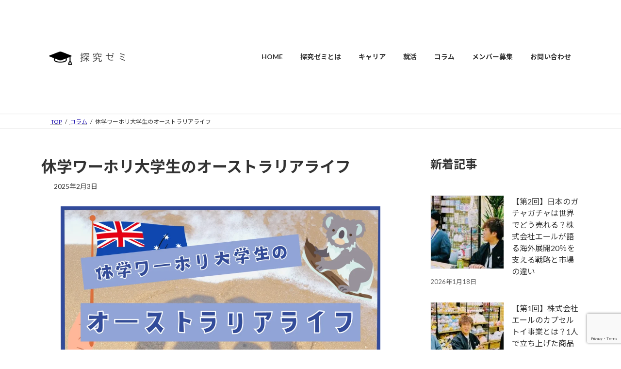

--- FILE ---
content_type: text/html; charset=UTF-8
request_url: https://tanqsemi.com/australia/
body_size: 33441
content:
<!DOCTYPE html><html lang="ja"><head><meta charset="utf-8"><meta http-equiv="X-UA-Compatible" content="IE=edge"><meta name="viewport" content="width=device-width, initial-scale=1"><link rel="stylesheet" media="print" onload="this.onload=null;this.media='all';" id="ao_optimized_gfonts" href="https://fonts.googleapis.com/css?family=Lato:400,700%7CNoto+Sans+JP:400,700&amp;display=swap"><link media="all" href="https://tanqsemi.com/wp-content/cache/autoptimize/css/autoptimize_edef14419fe1e373459c7ca0234365bb.css" rel="stylesheet"><title>休学ワーホリ大学生のオーストラリアライフ | キャリア探究ゼミ｜大学生のためのキャリア情報サイト</title><meta name='robots' content='max-image-preview:large' /><link rel='dns-prefetch' href='//static.addtoany.com' /><link rel='dns-prefetch' href='//www.googletagmanager.com' /><link rel='dns-prefetch' href='//pagead2.googlesyndication.com' /><link href='https://fonts.googleapis.com' rel='preconnect' /><link href='https://fonts.gstatic.com' crossorigin='anonymous' rel='preconnect' /><link href='https://www.google-analytics.com' rel='preconnect' /><link href='https://www.googletagmanager.com' rel='preconnect' /><link rel="alternate" type="application/rss+xml" title="キャリア探究ゼミ｜大学生のためのキャリア情報サイト &raquo; フィード" href="https://tanqsemi.com/feed/" /><link rel="alternate" type="application/rss+xml" title="キャリア探究ゼミ｜大学生のためのキャリア情報サイト &raquo; コメントフィード" href="https://tanqsemi.com/comments/feed/" /> <script type="text/javascript" id="wpp-js" src="https://tanqsemi.com/wp-content/plugins/wordpress-popular-posts/assets/js/wpp.min.js?ver=7.3.6" data-sampling="0" data-sampling-rate="100" data-api-url="https://tanqsemi.com/wp-json/wordpress-popular-posts" data-post-id="3027" data-token="b614466d5d" data-lang="0" data-debug="0"></script> <link rel="alternate" title="oEmbed (JSON)" type="application/json+oembed" href="https://tanqsemi.com/wp-json/oembed/1.0/embed?url=https%3A%2F%2Ftanqsemi.com%2Faustralia%2F" /><link rel="alternate" title="oEmbed (XML)" type="text/xml+oembed" href="https://tanqsemi.com/wp-json/oembed/1.0/embed?url=https%3A%2F%2Ftanqsemi.com%2Faustralia%2F&#038;format=xml" /><meta name="description" content="こんにちは！探究ゼミメンバーで、オーストラリアにワーキングホリデー中のあかりです。わたしは現在、オーストラリアのメルボルンにてワーホリ中です。&nbsp;今年（2023年）の春から都内私立文系大学の３年生になる予定でしたが、1年間休学することにしました。そして、約１年間ワーホリをすることに決めました！&nbsp;今回は、渡豪前の心境とワーホリの実際を赤裸々に語っていこうと思います。&nbsp;（不安を抱えながら" /><style id='wp-img-auto-sizes-contain-inline-css' type='text/css'>img:is([sizes=auto i],[sizes^="auto," i]){contain-intrinsic-size:3000px 1500px}
/*# sourceURL=wp-img-auto-sizes-contain-inline-css */</style><style id='vkExUnit_common_style-inline-css' type='text/css'>:root {--ver_page_top_button_url:url(https://tanqsemi.com/wp-content/plugins/vk-all-in-one-expansion-unit/assets/images/to-top-btn-icon.svg);}@font-face {font-weight: normal;font-style: normal;font-family: "vk_sns";src: url("https://tanqsemi.com/wp-content/plugins/vk-all-in-one-expansion-unit/inc/sns/icons/fonts/vk_sns.eot?-bq20cj");src: url("https://tanqsemi.com/wp-content/plugins/vk-all-in-one-expansion-unit/inc/sns/icons/fonts/vk_sns.eot?#iefix-bq20cj") format("embedded-opentype"),url("https://tanqsemi.com/wp-content/plugins/vk-all-in-one-expansion-unit/inc/sns/icons/fonts/vk_sns.woff?-bq20cj") format("woff"),url("https://tanqsemi.com/wp-content/plugins/vk-all-in-one-expansion-unit/inc/sns/icons/fonts/vk_sns.ttf?-bq20cj") format("truetype"),url("https://tanqsemi.com/wp-content/plugins/vk-all-in-one-expansion-unit/inc/sns/icons/fonts/vk_sns.svg?-bq20cj#vk_sns") format("svg");}
.veu_promotion-alert__content--text {border: 1px solid rgba(0,0,0,0.125);padding: 0.5em 1em;border-radius: var(--vk-size-radius);margin-bottom: var(--vk-margin-block-bottom);font-size: 0.875rem;}/* Alert Content部分に段落タグを入れた場合に最後の段落の余白を0にする */.veu_promotion-alert__content--text p:last-of-type{margin-bottom:0;margin-top: 0;}
/*# sourceURL=vkExUnit_common_style-inline-css */</style><style id='wp-emoji-styles-inline-css' type='text/css'>img.wp-smiley, img.emoji {
		display: inline !important;
		border: none !important;
		box-shadow: none !important;
		height: 1em !important;
		width: 1em !important;
		margin: 0 0.07em !important;
		vertical-align: -0.1em !important;
		background: none !important;
		padding: 0 !important;
	}
/*# sourceURL=wp-emoji-styles-inline-css */</style><style id='wp-block-library-inline-css' type='text/css'>:root{--wp-block-synced-color:#7a00df;--wp-block-synced-color--rgb:122,0,223;--wp-bound-block-color:var(--wp-block-synced-color);--wp-editor-canvas-background:#ddd;--wp-admin-theme-color:#007cba;--wp-admin-theme-color--rgb:0,124,186;--wp-admin-theme-color-darker-10:#006ba1;--wp-admin-theme-color-darker-10--rgb:0,107,160.5;--wp-admin-theme-color-darker-20:#005a87;--wp-admin-theme-color-darker-20--rgb:0,90,135;--wp-admin-border-width-focus:2px}@media (min-resolution:192dpi){:root{--wp-admin-border-width-focus:1.5px}}.wp-element-button{cursor:pointer}:root .has-very-light-gray-background-color{background-color:#eee}:root .has-very-dark-gray-background-color{background-color:#313131}:root .has-very-light-gray-color{color:#eee}:root .has-very-dark-gray-color{color:#313131}:root .has-vivid-green-cyan-to-vivid-cyan-blue-gradient-background{background:linear-gradient(135deg,#00d084,#0693e3)}:root .has-purple-crush-gradient-background{background:linear-gradient(135deg,#34e2e4,#4721fb 50%,#ab1dfe)}:root .has-hazy-dawn-gradient-background{background:linear-gradient(135deg,#faaca8,#dad0ec)}:root .has-subdued-olive-gradient-background{background:linear-gradient(135deg,#fafae1,#67a671)}:root .has-atomic-cream-gradient-background{background:linear-gradient(135deg,#fdd79a,#004a59)}:root .has-nightshade-gradient-background{background:linear-gradient(135deg,#330968,#31cdcf)}:root .has-midnight-gradient-background{background:linear-gradient(135deg,#020381,#2874fc)}:root{--wp--preset--font-size--normal:16px;--wp--preset--font-size--huge:42px}.has-regular-font-size{font-size:1em}.has-larger-font-size{font-size:2.625em}.has-normal-font-size{font-size:var(--wp--preset--font-size--normal)}.has-huge-font-size{font-size:var(--wp--preset--font-size--huge)}.has-text-align-center{text-align:center}.has-text-align-left{text-align:left}.has-text-align-right{text-align:right}.has-fit-text{white-space:nowrap!important}#end-resizable-editor-section{display:none}.aligncenter{clear:both}.items-justified-left{justify-content:flex-start}.items-justified-center{justify-content:center}.items-justified-right{justify-content:flex-end}.items-justified-space-between{justify-content:space-between}.screen-reader-text{border:0;clip-path:inset(50%);height:1px;margin:-1px;overflow:hidden;padding:0;position:absolute;width:1px;word-wrap:normal!important}.screen-reader-text:focus{background-color:#ddd;clip-path:none;color:#444;display:block;font-size:1em;height:auto;left:5px;line-height:normal;padding:15px 23px 14px;text-decoration:none;top:5px;width:auto;z-index:100000}html :where(.has-border-color){border-style:solid}html :where([style*=border-top-color]){border-top-style:solid}html :where([style*=border-right-color]){border-right-style:solid}html :where([style*=border-bottom-color]){border-bottom-style:solid}html :where([style*=border-left-color]){border-left-style:solid}html :where([style*=border-width]){border-style:solid}html :where([style*=border-top-width]){border-top-style:solid}html :where([style*=border-right-width]){border-right-style:solid}html :where([style*=border-bottom-width]){border-bottom-style:solid}html :where([style*=border-left-width]){border-left-style:solid}html :where(img[class*=wp-image-]){height:auto;max-width:100%}:where(figure){margin:0 0 1em}html :where(.is-position-sticky){--wp-admin--admin-bar--position-offset:var(--wp-admin--admin-bar--height,0px)}@media screen and (max-width:600px){html :where(.is-position-sticky){--wp-admin--admin-bar--position-offset:0px}}
.vk-cols--reverse{flex-direction:row-reverse}.vk-cols--hasbtn{margin-bottom:0}.vk-cols--hasbtn>.row>.vk_gridColumn_item,.vk-cols--hasbtn>.wp-block-column{position:relative;padding-bottom:3em}.vk-cols--hasbtn>.row>.vk_gridColumn_item>.wp-block-buttons,.vk-cols--hasbtn>.row>.vk_gridColumn_item>.vk_button,.vk-cols--hasbtn>.wp-block-column>.wp-block-buttons,.vk-cols--hasbtn>.wp-block-column>.vk_button{position:absolute;bottom:0;width:100%}.vk-cols--fit.wp-block-columns{gap:0}.vk-cols--fit.wp-block-columns,.vk-cols--fit.wp-block-columns:not(.is-not-stacked-on-mobile){margin-top:0;margin-bottom:0;justify-content:space-between}.vk-cols--fit.wp-block-columns>.wp-block-column *:last-child,.vk-cols--fit.wp-block-columns:not(.is-not-stacked-on-mobile)>.wp-block-column *:last-child{margin-bottom:0}.vk-cols--fit.wp-block-columns>.wp-block-column>.wp-block-cover,.vk-cols--fit.wp-block-columns:not(.is-not-stacked-on-mobile)>.wp-block-column>.wp-block-cover{margin-top:0}.vk-cols--fit.wp-block-columns.has-background,.vk-cols--fit.wp-block-columns:not(.is-not-stacked-on-mobile).has-background{padding:0}@media(max-width: 599px){.vk-cols--fit.wp-block-columns:not(.has-background)>.wp-block-column:not(.has-background),.vk-cols--fit.wp-block-columns:not(.is-not-stacked-on-mobile):not(.has-background)>.wp-block-column:not(.has-background){padding-left:0 !important;padding-right:0 !important}}@media(min-width: 782px){.vk-cols--fit.wp-block-columns .block-editor-block-list__block.wp-block-column:not(:first-child),.vk-cols--fit.wp-block-columns>.wp-block-column:not(:first-child),.vk-cols--fit.wp-block-columns:not(.is-not-stacked-on-mobile) .block-editor-block-list__block.wp-block-column:not(:first-child),.vk-cols--fit.wp-block-columns:not(.is-not-stacked-on-mobile)>.wp-block-column:not(:first-child){margin-left:0}}@media(min-width: 600px)and (max-width: 781px){.vk-cols--fit.wp-block-columns .wp-block-column:nth-child(2n),.vk-cols--fit.wp-block-columns:not(.is-not-stacked-on-mobile) .wp-block-column:nth-child(2n){margin-left:0}.vk-cols--fit.wp-block-columns .wp-block-column:not(:only-child),.vk-cols--fit.wp-block-columns:not(.is-not-stacked-on-mobile) .wp-block-column:not(:only-child){flex-basis:50% !important}}.vk-cols--fit--gap1.wp-block-columns{gap:1px}@media(min-width: 600px)and (max-width: 781px){.vk-cols--fit--gap1.wp-block-columns .wp-block-column:not(:only-child){flex-basis:calc(50% - 1px) !important}}.vk-cols--fit.vk-cols--grid>.block-editor-block-list__block,.vk-cols--fit.vk-cols--grid>.wp-block-column,.vk-cols--fit.vk-cols--grid:not(.is-not-stacked-on-mobile)>.block-editor-block-list__block,.vk-cols--fit.vk-cols--grid:not(.is-not-stacked-on-mobile)>.wp-block-column{flex-basis:50%;box-sizing:border-box}@media(max-width: 599px){.vk-cols--fit.vk-cols--grid.vk-cols--grid--alignfull>.wp-block-column:nth-child(2)>.wp-block-cover,.vk-cols--fit.vk-cols--grid.vk-cols--grid--alignfull>.wp-block-column:nth-child(2)>.vk_outer,.vk-cols--fit.vk-cols--grid:not(.is-not-stacked-on-mobile).vk-cols--grid--alignfull>.wp-block-column:nth-child(2)>.wp-block-cover,.vk-cols--fit.vk-cols--grid:not(.is-not-stacked-on-mobile).vk-cols--grid--alignfull>.wp-block-column:nth-child(2)>.vk_outer{width:100vw;margin-right:calc((100% - 100vw)/2);margin-left:calc((100% - 100vw)/2)}}@media(min-width: 600px){.vk-cols--fit.vk-cols--grid.vk-cols--grid--alignfull>.wp-block-column:nth-child(2)>.wp-block-cover,.vk-cols--fit.vk-cols--grid.vk-cols--grid--alignfull>.wp-block-column:nth-child(2)>.vk_outer,.vk-cols--fit.vk-cols--grid:not(.is-not-stacked-on-mobile).vk-cols--grid--alignfull>.wp-block-column:nth-child(2)>.wp-block-cover,.vk-cols--fit.vk-cols--grid:not(.is-not-stacked-on-mobile).vk-cols--grid--alignfull>.wp-block-column:nth-child(2)>.vk_outer{margin-right:calc(100% - 50vw);width:50vw}}@media(min-width: 600px){.vk-cols--fit.vk-cols--grid.vk-cols--grid--alignfull.vk-cols--reverse>.wp-block-column,.vk-cols--fit.vk-cols--grid:not(.is-not-stacked-on-mobile).vk-cols--grid--alignfull.vk-cols--reverse>.wp-block-column{margin-left:0;margin-right:0}.vk-cols--fit.vk-cols--grid.vk-cols--grid--alignfull.vk-cols--reverse>.wp-block-column:nth-child(2)>.wp-block-cover,.vk-cols--fit.vk-cols--grid.vk-cols--grid--alignfull.vk-cols--reverse>.wp-block-column:nth-child(2)>.vk_outer,.vk-cols--fit.vk-cols--grid:not(.is-not-stacked-on-mobile).vk-cols--grid--alignfull.vk-cols--reverse>.wp-block-column:nth-child(2)>.wp-block-cover,.vk-cols--fit.vk-cols--grid:not(.is-not-stacked-on-mobile).vk-cols--grid--alignfull.vk-cols--reverse>.wp-block-column:nth-child(2)>.vk_outer{margin-left:calc(100% - 50vw)}}.vk-cols--menu h2,.vk-cols--menu h3,.vk-cols--menu h4,.vk-cols--menu h5{margin-bottom:.2em;text-shadow:#000 0 0 10px}.vk-cols--menu h2:first-child,.vk-cols--menu h3:first-child,.vk-cols--menu h4:first-child,.vk-cols--menu h5:first-child{margin-top:0}.vk-cols--menu p{margin-bottom:1rem;text-shadow:#000 0 0 10px}.vk-cols--menu .wp-block-cover__inner-container:last-child{margin-bottom:0}.vk-cols--fitbnrs .wp-block-column .wp-block-cover:hover img{filter:unset}.vk-cols--fitbnrs .wp-block-column .wp-block-cover:hover{background-color:unset}.vk-cols--fitbnrs .wp-block-column .wp-block-cover:hover .wp-block-cover__image-background{filter:unset !important}.vk-cols--fitbnrs .wp-block-cover .wp-block-cover__inner-container{position:absolute;height:100%;width:100%}.vk-cols--fitbnrs .vk_button{height:100%;margin:0}.vk-cols--fitbnrs .vk_button .vk_button_btn,.vk-cols--fitbnrs .vk_button .btn{height:100%;width:100%;border:none;box-shadow:none;background-color:unset !important;transition:unset}.vk-cols--fitbnrs .vk_button .vk_button_btn:hover,.vk-cols--fitbnrs .vk_button .btn:hover{transition:unset}.vk-cols--fitbnrs .vk_button .vk_button_btn:after,.vk-cols--fitbnrs .vk_button .btn:after{border:none}.vk-cols--fitbnrs .vk_button .vk_button_link_txt{width:100%;position:absolute;top:50%;left:50%;transform:translateY(-50%) translateX(-50%);font-size:2rem;text-shadow:#000 0 0 10px}.vk-cols--fitbnrs .vk_button .vk_button_link_subCaption{width:100%;position:absolute;top:calc(50% + 2.2em);left:50%;transform:translateY(-50%) translateX(-50%);text-shadow:#000 0 0 10px}@media(min-width: 992px){.vk-cols--media.wp-block-columns{gap:3rem}}.vk-fit-map figure{margin-bottom:0}.vk-fit-map iframe{position:relative;margin-bottom:0;display:block;max-height:400px;width:100vw}.vk-fit-map:is(.alignfull,.alignwide) div{max-width:100%}.vk-table--th--width25 :where(tr>*:first-child){width:25%}.vk-table--th--width30 :where(tr>*:first-child){width:30%}.vk-table--th--width35 :where(tr>*:first-child){width:35%}.vk-table--th--width40 :where(tr>*:first-child){width:40%}.vk-table--th--bg-bright :where(tr>*:first-child){background-color:var(--wp--preset--color--bg-secondary, rgba(0, 0, 0, 0.05))}@media(max-width: 599px){.vk-table--mobile-block :is(th,td){width:100%;display:block}.vk-table--mobile-block.wp-block-table table :is(th,td){border-top:none}}.vk-table--width--th25 :where(tr>*:first-child){width:25%}.vk-table--width--th30 :where(tr>*:first-child){width:30%}.vk-table--width--th35 :where(tr>*:first-child){width:35%}.vk-table--width--th40 :where(tr>*:first-child){width:40%}.no-margin{margin:0}@media(max-width: 599px){.wp-block-image.vk-aligncenter--mobile>.alignright{float:none;margin-left:auto;margin-right:auto}.vk-no-padding-horizontal--mobile{padding-left:0 !important;padding-right:0 !important}}
/* VK Color Palettes */:root{ --wp--preset--color--vk-color-primary:#000000}/* --vk-color-primary is deprecated. */:root{ --vk-color-primary: var(--wp--preset--color--vk-color-primary);}:root{ --wp--preset--color--vk-color-primary-dark:#000000}/* --vk-color-primary-dark is deprecated. */:root{ --vk-color-primary-dark: var(--wp--preset--color--vk-color-primary-dark);}:root{ --wp--preset--color--vk-color-primary-vivid:#000000}/* --vk-color-primary-vivid is deprecated. */:root{ --vk-color-primary-vivid: var(--wp--preset--color--vk-color-primary-vivid);}:root{ --wp--preset--color--vk-color-custom-1:#ffffff}/* --vk-color-custom-1 is deprecated. */:root{ --vk-color-custom-1: var(--wp--preset--color--vk-color-custom-1);}

/*# sourceURL=wp-block-library-inline-css */</style><style id='wp-block-heading-inline-css' type='text/css'>h1:where(.wp-block-heading).has-background,h2:where(.wp-block-heading).has-background,h3:where(.wp-block-heading).has-background,h4:where(.wp-block-heading).has-background,h5:where(.wp-block-heading).has-background,h6:where(.wp-block-heading).has-background{padding:1.25em 2.375em}h1.has-text-align-left[style*=writing-mode]:where([style*=vertical-lr]),h1.has-text-align-right[style*=writing-mode]:where([style*=vertical-rl]),h2.has-text-align-left[style*=writing-mode]:where([style*=vertical-lr]),h2.has-text-align-right[style*=writing-mode]:where([style*=vertical-rl]),h3.has-text-align-left[style*=writing-mode]:where([style*=vertical-lr]),h3.has-text-align-right[style*=writing-mode]:where([style*=vertical-rl]),h4.has-text-align-left[style*=writing-mode]:where([style*=vertical-lr]),h4.has-text-align-right[style*=writing-mode]:where([style*=vertical-rl]),h5.has-text-align-left[style*=writing-mode]:where([style*=vertical-lr]),h5.has-text-align-right[style*=writing-mode]:where([style*=vertical-rl]),h6.has-text-align-left[style*=writing-mode]:where([style*=vertical-lr]),h6.has-text-align-right[style*=writing-mode]:where([style*=vertical-rl]){rotate:180deg}
/*# sourceURL=https://tanqsemi.com/wp-includes/blocks/heading/style.min.css */</style><style id='wp-block-image-inline-css' type='text/css'>.wp-block-image>a,.wp-block-image>figure>a{display:inline-block}.wp-block-image img{box-sizing:border-box;height:auto;max-width:100%;vertical-align:bottom}@media not (prefers-reduced-motion){.wp-block-image img.hide{visibility:hidden}.wp-block-image img.show{animation:show-content-image .4s}}.wp-block-image[style*=border-radius] img,.wp-block-image[style*=border-radius]>a{border-radius:inherit}.wp-block-image.has-custom-border img{box-sizing:border-box}.wp-block-image.aligncenter{text-align:center}.wp-block-image.alignfull>a,.wp-block-image.alignwide>a{width:100%}.wp-block-image.alignfull img,.wp-block-image.alignwide img{height:auto;width:100%}.wp-block-image .aligncenter,.wp-block-image .alignleft,.wp-block-image .alignright,.wp-block-image.aligncenter,.wp-block-image.alignleft,.wp-block-image.alignright{display:table}.wp-block-image .aligncenter>figcaption,.wp-block-image .alignleft>figcaption,.wp-block-image .alignright>figcaption,.wp-block-image.aligncenter>figcaption,.wp-block-image.alignleft>figcaption,.wp-block-image.alignright>figcaption{caption-side:bottom;display:table-caption}.wp-block-image .alignleft{float:left;margin:.5em 1em .5em 0}.wp-block-image .alignright{float:right;margin:.5em 0 .5em 1em}.wp-block-image .aligncenter{margin-left:auto;margin-right:auto}.wp-block-image :where(figcaption){margin-bottom:1em;margin-top:.5em}.wp-block-image.is-style-circle-mask img{border-radius:9999px}@supports ((-webkit-mask-image:none) or (mask-image:none)) or (-webkit-mask-image:none){.wp-block-image.is-style-circle-mask img{border-radius:0;-webkit-mask-image:url('data:image/svg+xml;utf8,<svg viewBox="0 0 100 100" xmlns="http://www.w3.org/2000/svg"><circle cx="50" cy="50" r="50"/></svg>');mask-image:url('data:image/svg+xml;utf8,<svg viewBox="0 0 100 100" xmlns="http://www.w3.org/2000/svg"><circle cx="50" cy="50" r="50"/></svg>');mask-mode:alpha;-webkit-mask-position:center;mask-position:center;-webkit-mask-repeat:no-repeat;mask-repeat:no-repeat;-webkit-mask-size:contain;mask-size:contain}}:root :where(.wp-block-image.is-style-rounded img,.wp-block-image .is-style-rounded img){border-radius:9999px}.wp-block-image figure{margin:0}.wp-lightbox-container{display:flex;flex-direction:column;position:relative}.wp-lightbox-container img{cursor:zoom-in}.wp-lightbox-container img:hover+button{opacity:1}.wp-lightbox-container button{align-items:center;backdrop-filter:blur(16px) saturate(180%);background-color:#5a5a5a40;border:none;border-radius:4px;cursor:zoom-in;display:flex;height:20px;justify-content:center;opacity:0;padding:0;position:absolute;right:16px;text-align:center;top:16px;width:20px;z-index:100}@media not (prefers-reduced-motion){.wp-lightbox-container button{transition:opacity .2s ease}}.wp-lightbox-container button:focus-visible{outline:3px auto #5a5a5a40;outline:3px auto -webkit-focus-ring-color;outline-offset:3px}.wp-lightbox-container button:hover{cursor:pointer;opacity:1}.wp-lightbox-container button:focus{opacity:1}.wp-lightbox-container button:focus,.wp-lightbox-container button:hover,.wp-lightbox-container button:not(:hover):not(:active):not(.has-background){background-color:#5a5a5a40;border:none}.wp-lightbox-overlay{box-sizing:border-box;cursor:zoom-out;height:100vh;left:0;overflow:hidden;position:fixed;top:0;visibility:hidden;width:100%;z-index:100000}.wp-lightbox-overlay .close-button{align-items:center;cursor:pointer;display:flex;justify-content:center;min-height:40px;min-width:40px;padding:0;position:absolute;right:calc(env(safe-area-inset-right) + 16px);top:calc(env(safe-area-inset-top) + 16px);z-index:5000000}.wp-lightbox-overlay .close-button:focus,.wp-lightbox-overlay .close-button:hover,.wp-lightbox-overlay .close-button:not(:hover):not(:active):not(.has-background){background:none;border:none}.wp-lightbox-overlay .lightbox-image-container{height:var(--wp--lightbox-container-height);left:50%;overflow:hidden;position:absolute;top:50%;transform:translate(-50%,-50%);transform-origin:top left;width:var(--wp--lightbox-container-width);z-index:9999999999}.wp-lightbox-overlay .wp-block-image{align-items:center;box-sizing:border-box;display:flex;height:100%;justify-content:center;margin:0;position:relative;transform-origin:0 0;width:100%;z-index:3000000}.wp-lightbox-overlay .wp-block-image img{height:var(--wp--lightbox-image-height);min-height:var(--wp--lightbox-image-height);min-width:var(--wp--lightbox-image-width);width:var(--wp--lightbox-image-width)}.wp-lightbox-overlay .wp-block-image figcaption{display:none}.wp-lightbox-overlay button{background:none;border:none}.wp-lightbox-overlay .scrim{background-color:#fff;height:100%;opacity:.9;position:absolute;width:100%;z-index:2000000}.wp-lightbox-overlay.active{visibility:visible}@media not (prefers-reduced-motion){.wp-lightbox-overlay.active{animation:turn-on-visibility .25s both}.wp-lightbox-overlay.active img{animation:turn-on-visibility .35s both}.wp-lightbox-overlay.show-closing-animation:not(.active){animation:turn-off-visibility .35s both}.wp-lightbox-overlay.show-closing-animation:not(.active) img{animation:turn-off-visibility .25s both}.wp-lightbox-overlay.zoom.active{animation:none;opacity:1;visibility:visible}.wp-lightbox-overlay.zoom.active .lightbox-image-container{animation:lightbox-zoom-in .4s}.wp-lightbox-overlay.zoom.active .lightbox-image-container img{animation:none}.wp-lightbox-overlay.zoom.active .scrim{animation:turn-on-visibility .4s forwards}.wp-lightbox-overlay.zoom.show-closing-animation:not(.active){animation:none}.wp-lightbox-overlay.zoom.show-closing-animation:not(.active) .lightbox-image-container{animation:lightbox-zoom-out .4s}.wp-lightbox-overlay.zoom.show-closing-animation:not(.active) .lightbox-image-container img{animation:none}.wp-lightbox-overlay.zoom.show-closing-animation:not(.active) .scrim{animation:turn-off-visibility .4s forwards}}@keyframes show-content-image{0%{visibility:hidden}99%{visibility:hidden}to{visibility:visible}}@keyframes turn-on-visibility{0%{opacity:0}to{opacity:1}}@keyframes turn-off-visibility{0%{opacity:1;visibility:visible}99%{opacity:0;visibility:visible}to{opacity:0;visibility:hidden}}@keyframes lightbox-zoom-in{0%{transform:translate(calc((-100vw + var(--wp--lightbox-scrollbar-width))/2 + var(--wp--lightbox-initial-left-position)),calc(-50vh + var(--wp--lightbox-initial-top-position))) scale(var(--wp--lightbox-scale))}to{transform:translate(-50%,-50%) scale(1)}}@keyframes lightbox-zoom-out{0%{transform:translate(-50%,-50%) scale(1);visibility:visible}99%{visibility:visible}to{transform:translate(calc((-100vw + var(--wp--lightbox-scrollbar-width))/2 + var(--wp--lightbox-initial-left-position)),calc(-50vh + var(--wp--lightbox-initial-top-position))) scale(var(--wp--lightbox-scale));visibility:hidden}}
/*# sourceURL=https://tanqsemi.com/wp-includes/blocks/image/style.min.css */</style><style id='wp-block-latest-posts-inline-css' type='text/css'>.wp-block-latest-posts{box-sizing:border-box}.wp-block-latest-posts.alignleft{margin-right:2em}.wp-block-latest-posts.alignright{margin-left:2em}.wp-block-latest-posts.wp-block-latest-posts__list{list-style:none}.wp-block-latest-posts.wp-block-latest-posts__list li{clear:both;overflow-wrap:break-word}.wp-block-latest-posts.is-grid{display:flex;flex-wrap:wrap}.wp-block-latest-posts.is-grid li{margin:0 1.25em 1.25em 0;width:100%}@media (min-width:600px){.wp-block-latest-posts.columns-2 li{width:calc(50% - .625em)}.wp-block-latest-posts.columns-2 li:nth-child(2n){margin-right:0}.wp-block-latest-posts.columns-3 li{width:calc(33.33333% - .83333em)}.wp-block-latest-posts.columns-3 li:nth-child(3n){margin-right:0}.wp-block-latest-posts.columns-4 li{width:calc(25% - .9375em)}.wp-block-latest-posts.columns-4 li:nth-child(4n){margin-right:0}.wp-block-latest-posts.columns-5 li{width:calc(20% - 1em)}.wp-block-latest-posts.columns-5 li:nth-child(5n){margin-right:0}.wp-block-latest-posts.columns-6 li{width:calc(16.66667% - 1.04167em)}.wp-block-latest-posts.columns-6 li:nth-child(6n){margin-right:0}}:root :where(.wp-block-latest-posts.is-grid){padding:0}:root :where(.wp-block-latest-posts.wp-block-latest-posts__list){padding-left:0}.wp-block-latest-posts__post-author,.wp-block-latest-posts__post-date{display:block;font-size:.8125em}.wp-block-latest-posts__post-excerpt,.wp-block-latest-posts__post-full-content{margin-bottom:1em;margin-top:.5em}.wp-block-latest-posts__featured-image a{display:inline-block}.wp-block-latest-posts__featured-image img{height:auto;max-width:100%;width:auto}.wp-block-latest-posts__featured-image.alignleft{float:left;margin-right:1em}.wp-block-latest-posts__featured-image.alignright{float:right;margin-left:1em}.wp-block-latest-posts__featured-image.aligncenter{margin-bottom:1em;text-align:center}
/*# sourceURL=https://tanqsemi.com/wp-includes/blocks/latest-posts/style.min.css */</style><style id='wp-block-list-inline-css' type='text/css'>ol,ul{box-sizing:border-box}:root :where(.wp-block-list.has-background){padding:1.25em 2.375em}
/*# sourceURL=https://tanqsemi.com/wp-includes/blocks/list/style.min.css */</style><style id='wp-block-search-inline-css' type='text/css'>.wp-block-search__button{margin-left:10px;word-break:normal}.wp-block-search__button.has-icon{line-height:0}.wp-block-search__button svg{height:1.25em;min-height:24px;min-width:24px;width:1.25em;fill:currentColor;vertical-align:text-bottom}:where(.wp-block-search__button){border:1px solid #ccc;padding:6px 10px}.wp-block-search__inside-wrapper{display:flex;flex:auto;flex-wrap:nowrap;max-width:100%}.wp-block-search__label{width:100%}.wp-block-search.wp-block-search__button-only .wp-block-search__button{box-sizing:border-box;display:flex;flex-shrink:0;justify-content:center;margin-left:0;max-width:100%}.wp-block-search.wp-block-search__button-only .wp-block-search__inside-wrapper{min-width:0!important;transition-property:width}.wp-block-search.wp-block-search__button-only .wp-block-search__input{flex-basis:100%;transition-duration:.3s}.wp-block-search.wp-block-search__button-only.wp-block-search__searchfield-hidden,.wp-block-search.wp-block-search__button-only.wp-block-search__searchfield-hidden .wp-block-search__inside-wrapper{overflow:hidden}.wp-block-search.wp-block-search__button-only.wp-block-search__searchfield-hidden .wp-block-search__input{border-left-width:0!important;border-right-width:0!important;flex-basis:0;flex-grow:0;margin:0;min-width:0!important;padding-left:0!important;padding-right:0!important;width:0!important}:where(.wp-block-search__input){appearance:none;border:1px solid #949494;flex-grow:1;font-family:inherit;font-size:inherit;font-style:inherit;font-weight:inherit;letter-spacing:inherit;line-height:inherit;margin-left:0;margin-right:0;min-width:3rem;padding:8px;text-decoration:unset!important;text-transform:inherit}:where(.wp-block-search__button-inside .wp-block-search__inside-wrapper){background-color:#fff;border:1px solid #949494;box-sizing:border-box;padding:4px}:where(.wp-block-search__button-inside .wp-block-search__inside-wrapper) .wp-block-search__input{border:none;border-radius:0;padding:0 4px}:where(.wp-block-search__button-inside .wp-block-search__inside-wrapper) .wp-block-search__input:focus{outline:none}:where(.wp-block-search__button-inside .wp-block-search__inside-wrapper) :where(.wp-block-search__button){padding:4px 8px}.wp-block-search.aligncenter .wp-block-search__inside-wrapper{margin:auto}.wp-block[data-align=right] .wp-block-search.wp-block-search__button-only .wp-block-search__inside-wrapper{float:right}
/*# sourceURL=https://tanqsemi.com/wp-includes/blocks/search/style.min.css */</style><style id='wp-block-group-inline-css' type='text/css'>.wp-block-group{box-sizing:border-box}:where(.wp-block-group.wp-block-group-is-layout-constrained){position:relative}
/*# sourceURL=https://tanqsemi.com/wp-includes/blocks/group/style.min.css */</style><style id='wp-block-paragraph-inline-css' type='text/css'>.is-small-text{font-size:.875em}.is-regular-text{font-size:1em}.is-large-text{font-size:2.25em}.is-larger-text{font-size:3em}.has-drop-cap:not(:focus):first-letter{float:left;font-size:8.4em;font-style:normal;font-weight:100;line-height:.68;margin:.05em .1em 0 0;text-transform:uppercase}body.rtl .has-drop-cap:not(:focus):first-letter{float:none;margin-left:.1em}p.has-drop-cap.has-background{overflow:hidden}:root :where(p.has-background){padding:1.25em 2.375em}:where(p.has-text-color:not(.has-link-color)) a{color:inherit}p.has-text-align-left[style*="writing-mode:vertical-lr"],p.has-text-align-right[style*="writing-mode:vertical-rl"]{rotate:180deg}
/*# sourceURL=https://tanqsemi.com/wp-includes/blocks/paragraph/style.min.css */</style><style id='wp-block-table-inline-css' type='text/css'>.wp-block-table{overflow-x:auto}.wp-block-table table{border-collapse:collapse;width:100%}.wp-block-table thead{border-bottom:3px solid}.wp-block-table tfoot{border-top:3px solid}.wp-block-table td,.wp-block-table th{border:1px solid;padding:.5em}.wp-block-table .has-fixed-layout{table-layout:fixed;width:100%}.wp-block-table .has-fixed-layout td,.wp-block-table .has-fixed-layout th{word-break:break-word}.wp-block-table.aligncenter,.wp-block-table.alignleft,.wp-block-table.alignright{display:table;width:auto}.wp-block-table.aligncenter td,.wp-block-table.aligncenter th,.wp-block-table.alignleft td,.wp-block-table.alignleft th,.wp-block-table.alignright td,.wp-block-table.alignright th{word-break:break-word}.wp-block-table .has-subtle-light-gray-background-color{background-color:#f3f4f5}.wp-block-table .has-subtle-pale-green-background-color{background-color:#e9fbe5}.wp-block-table .has-subtle-pale-blue-background-color{background-color:#e7f5fe}.wp-block-table .has-subtle-pale-pink-background-color{background-color:#fcf0ef}.wp-block-table.is-style-stripes{background-color:initial;border-collapse:inherit;border-spacing:0}.wp-block-table.is-style-stripes tbody tr:nth-child(odd){background-color:#f0f0f0}.wp-block-table.is-style-stripes.has-subtle-light-gray-background-color tbody tr:nth-child(odd){background-color:#f3f4f5}.wp-block-table.is-style-stripes.has-subtle-pale-green-background-color tbody tr:nth-child(odd){background-color:#e9fbe5}.wp-block-table.is-style-stripes.has-subtle-pale-blue-background-color tbody tr:nth-child(odd){background-color:#e7f5fe}.wp-block-table.is-style-stripes.has-subtle-pale-pink-background-color tbody tr:nth-child(odd){background-color:#fcf0ef}.wp-block-table.is-style-stripes td,.wp-block-table.is-style-stripes th{border-color:#0000}.wp-block-table.is-style-stripes{border-bottom:1px solid #f0f0f0}.wp-block-table .has-border-color td,.wp-block-table .has-border-color th,.wp-block-table .has-border-color tr,.wp-block-table .has-border-color>*{border-color:inherit}.wp-block-table table[style*=border-top-color] tr:first-child,.wp-block-table table[style*=border-top-color] tr:first-child td,.wp-block-table table[style*=border-top-color] tr:first-child th,.wp-block-table table[style*=border-top-color]>*,.wp-block-table table[style*=border-top-color]>* td,.wp-block-table table[style*=border-top-color]>* th{border-top-color:inherit}.wp-block-table table[style*=border-top-color] tr:not(:first-child){border-top-color:initial}.wp-block-table table[style*=border-right-color] td:last-child,.wp-block-table table[style*=border-right-color] th,.wp-block-table table[style*=border-right-color] tr,.wp-block-table table[style*=border-right-color]>*{border-right-color:inherit}.wp-block-table table[style*=border-bottom-color] tr:last-child,.wp-block-table table[style*=border-bottom-color] tr:last-child td,.wp-block-table table[style*=border-bottom-color] tr:last-child th,.wp-block-table table[style*=border-bottom-color]>*,.wp-block-table table[style*=border-bottom-color]>* td,.wp-block-table table[style*=border-bottom-color]>* th{border-bottom-color:inherit}.wp-block-table table[style*=border-bottom-color] tr:not(:last-child){border-bottom-color:initial}.wp-block-table table[style*=border-left-color] td:first-child,.wp-block-table table[style*=border-left-color] th,.wp-block-table table[style*=border-left-color] tr,.wp-block-table table[style*=border-left-color]>*{border-left-color:inherit}.wp-block-table table[style*=border-style] td,.wp-block-table table[style*=border-style] th,.wp-block-table table[style*=border-style] tr,.wp-block-table table[style*=border-style]>*{border-style:inherit}.wp-block-table table[style*=border-width] td,.wp-block-table table[style*=border-width] th,.wp-block-table table[style*=border-width] tr,.wp-block-table table[style*=border-width]>*{border-style:inherit;border-width:inherit}
/*# sourceURL=https://tanqsemi.com/wp-includes/blocks/table/style.min.css */</style><style id='global-styles-inline-css' type='text/css'>:root{--wp--preset--aspect-ratio--square: 1;--wp--preset--aspect-ratio--4-3: 4/3;--wp--preset--aspect-ratio--3-4: 3/4;--wp--preset--aspect-ratio--3-2: 3/2;--wp--preset--aspect-ratio--2-3: 2/3;--wp--preset--aspect-ratio--16-9: 16/9;--wp--preset--aspect-ratio--9-16: 9/16;--wp--preset--color--black: #000000;--wp--preset--color--cyan-bluish-gray: #abb8c3;--wp--preset--color--white: #ffffff;--wp--preset--color--pale-pink: #f78da7;--wp--preset--color--vivid-red: #cf2e2e;--wp--preset--color--luminous-vivid-orange: #ff6900;--wp--preset--color--luminous-vivid-amber: #fcb900;--wp--preset--color--light-green-cyan: #7bdcb5;--wp--preset--color--vivid-green-cyan: #00d084;--wp--preset--color--pale-cyan-blue: #8ed1fc;--wp--preset--color--vivid-cyan-blue: #0693e3;--wp--preset--color--vivid-purple: #9b51e0;--wp--preset--color--vk-color-primary: #000000;--wp--preset--color--vk-color-primary-dark: #000000;--wp--preset--color--vk-color-primary-vivid: #000000;--wp--preset--color--vk-color-custom-1: #ffffff;--wp--preset--gradient--vivid-cyan-blue-to-vivid-purple: linear-gradient(135deg,rgba(6,147,227,1) 0%,rgb(155,81,224) 100%);--wp--preset--gradient--light-green-cyan-to-vivid-green-cyan: linear-gradient(135deg,rgb(122,220,180) 0%,rgb(0,208,130) 100%);--wp--preset--gradient--luminous-vivid-amber-to-luminous-vivid-orange: linear-gradient(135deg,rgba(252,185,0,1) 0%,rgba(255,105,0,1) 100%);--wp--preset--gradient--luminous-vivid-orange-to-vivid-red: linear-gradient(135deg,rgba(255,105,0,1) 0%,rgb(207,46,46) 100%);--wp--preset--gradient--very-light-gray-to-cyan-bluish-gray: linear-gradient(135deg,rgb(238,238,238) 0%,rgb(169,184,195) 100%);--wp--preset--gradient--cool-to-warm-spectrum: linear-gradient(135deg,rgb(74,234,220) 0%,rgb(151,120,209) 20%,rgb(207,42,186) 40%,rgb(238,44,130) 60%,rgb(251,105,98) 80%,rgb(254,248,76) 100%);--wp--preset--gradient--blush-light-purple: linear-gradient(135deg,rgb(255,206,236) 0%,rgb(152,150,240) 100%);--wp--preset--gradient--blush-bordeaux: linear-gradient(135deg,rgb(254,205,165) 0%,rgb(254,45,45) 50%,rgb(107,0,62) 100%);--wp--preset--gradient--luminous-dusk: linear-gradient(135deg,rgb(255,203,112) 0%,rgb(199,81,192) 50%,rgb(65,88,208) 100%);--wp--preset--gradient--pale-ocean: linear-gradient(135deg,rgb(255,245,203) 0%,rgb(182,227,212) 50%,rgb(51,167,181) 100%);--wp--preset--gradient--electric-grass: linear-gradient(135deg,rgb(202,248,128) 0%,rgb(113,206,126) 100%);--wp--preset--gradient--midnight: linear-gradient(135deg,rgb(2,3,129) 0%,rgb(40,116,252) 100%);--wp--preset--gradient--vivid-green-cyan-to-vivid-cyan-blue: linear-gradient(135deg,rgba(0,208,132,1) 0%,rgba(6,147,227,1) 100%);--wp--preset--font-size--small: 14px;--wp--preset--font-size--medium: 20px;--wp--preset--font-size--large: 24px;--wp--preset--font-size--x-large: 42px;--wp--preset--font-size--regular: 16px;--wp--preset--font-size--huge: 36px;--wp--preset--spacing--20: 0.44rem;--wp--preset--spacing--30: 0.67rem;--wp--preset--spacing--40: 1rem;--wp--preset--spacing--50: 1.5rem;--wp--preset--spacing--60: 2.25rem;--wp--preset--spacing--70: 3.38rem;--wp--preset--spacing--80: 5.06rem;--wp--preset--shadow--natural: 6px 6px 9px rgba(0, 0, 0, 0.2);--wp--preset--shadow--deep: 12px 12px 50px rgba(0, 0, 0, 0.4);--wp--preset--shadow--sharp: 6px 6px 0px rgba(0, 0, 0, 0.2);--wp--preset--shadow--outlined: 6px 6px 0px -3px rgb(255, 255, 255), 6px 6px rgb(0, 0, 0);--wp--preset--shadow--crisp: 6px 6px 0px rgb(0, 0, 0);}:where(.is-layout-flex){gap: 0.5em;}:where(.is-layout-grid){gap: 0.5em;}body .is-layout-flex{display: flex;}.is-layout-flex{flex-wrap: wrap;align-items: center;}.is-layout-flex > :is(*, div){margin: 0;}body .is-layout-grid{display: grid;}.is-layout-grid > :is(*, div){margin: 0;}:where(.wp-block-columns.is-layout-flex){gap: 2em;}:where(.wp-block-columns.is-layout-grid){gap: 2em;}:where(.wp-block-post-template.is-layout-flex){gap: 1.25em;}:where(.wp-block-post-template.is-layout-grid){gap: 1.25em;}.has-black-color{color: var(--wp--preset--color--black) !important;}.has-cyan-bluish-gray-color{color: var(--wp--preset--color--cyan-bluish-gray) !important;}.has-white-color{color: var(--wp--preset--color--white) !important;}.has-pale-pink-color{color: var(--wp--preset--color--pale-pink) !important;}.has-vivid-red-color{color: var(--wp--preset--color--vivid-red) !important;}.has-luminous-vivid-orange-color{color: var(--wp--preset--color--luminous-vivid-orange) !important;}.has-luminous-vivid-amber-color{color: var(--wp--preset--color--luminous-vivid-amber) !important;}.has-light-green-cyan-color{color: var(--wp--preset--color--light-green-cyan) !important;}.has-vivid-green-cyan-color{color: var(--wp--preset--color--vivid-green-cyan) !important;}.has-pale-cyan-blue-color{color: var(--wp--preset--color--pale-cyan-blue) !important;}.has-vivid-cyan-blue-color{color: var(--wp--preset--color--vivid-cyan-blue) !important;}.has-vivid-purple-color{color: var(--wp--preset--color--vivid-purple) !important;}.has-vk-color-primary-color{color: var(--wp--preset--color--vk-color-primary) !important;}.has-vk-color-primary-dark-color{color: var(--wp--preset--color--vk-color-primary-dark) !important;}.has-vk-color-primary-vivid-color{color: var(--wp--preset--color--vk-color-primary-vivid) !important;}.has-vk-color-custom-1-color{color: var(--wp--preset--color--vk-color-custom-1) !important;}.has-black-background-color{background-color: var(--wp--preset--color--black) !important;}.has-cyan-bluish-gray-background-color{background-color: var(--wp--preset--color--cyan-bluish-gray) !important;}.has-white-background-color{background-color: var(--wp--preset--color--white) !important;}.has-pale-pink-background-color{background-color: var(--wp--preset--color--pale-pink) !important;}.has-vivid-red-background-color{background-color: var(--wp--preset--color--vivid-red) !important;}.has-luminous-vivid-orange-background-color{background-color: var(--wp--preset--color--luminous-vivid-orange) !important;}.has-luminous-vivid-amber-background-color{background-color: var(--wp--preset--color--luminous-vivid-amber) !important;}.has-light-green-cyan-background-color{background-color: var(--wp--preset--color--light-green-cyan) !important;}.has-vivid-green-cyan-background-color{background-color: var(--wp--preset--color--vivid-green-cyan) !important;}.has-pale-cyan-blue-background-color{background-color: var(--wp--preset--color--pale-cyan-blue) !important;}.has-vivid-cyan-blue-background-color{background-color: var(--wp--preset--color--vivid-cyan-blue) !important;}.has-vivid-purple-background-color{background-color: var(--wp--preset--color--vivid-purple) !important;}.has-vk-color-primary-background-color{background-color: var(--wp--preset--color--vk-color-primary) !important;}.has-vk-color-primary-dark-background-color{background-color: var(--wp--preset--color--vk-color-primary-dark) !important;}.has-vk-color-primary-vivid-background-color{background-color: var(--wp--preset--color--vk-color-primary-vivid) !important;}.has-vk-color-custom-1-background-color{background-color: var(--wp--preset--color--vk-color-custom-1) !important;}.has-black-border-color{border-color: var(--wp--preset--color--black) !important;}.has-cyan-bluish-gray-border-color{border-color: var(--wp--preset--color--cyan-bluish-gray) !important;}.has-white-border-color{border-color: var(--wp--preset--color--white) !important;}.has-pale-pink-border-color{border-color: var(--wp--preset--color--pale-pink) !important;}.has-vivid-red-border-color{border-color: var(--wp--preset--color--vivid-red) !important;}.has-luminous-vivid-orange-border-color{border-color: var(--wp--preset--color--luminous-vivid-orange) !important;}.has-luminous-vivid-amber-border-color{border-color: var(--wp--preset--color--luminous-vivid-amber) !important;}.has-light-green-cyan-border-color{border-color: var(--wp--preset--color--light-green-cyan) !important;}.has-vivid-green-cyan-border-color{border-color: var(--wp--preset--color--vivid-green-cyan) !important;}.has-pale-cyan-blue-border-color{border-color: var(--wp--preset--color--pale-cyan-blue) !important;}.has-vivid-cyan-blue-border-color{border-color: var(--wp--preset--color--vivid-cyan-blue) !important;}.has-vivid-purple-border-color{border-color: var(--wp--preset--color--vivid-purple) !important;}.has-vk-color-primary-border-color{border-color: var(--wp--preset--color--vk-color-primary) !important;}.has-vk-color-primary-dark-border-color{border-color: var(--wp--preset--color--vk-color-primary-dark) !important;}.has-vk-color-primary-vivid-border-color{border-color: var(--wp--preset--color--vk-color-primary-vivid) !important;}.has-vk-color-custom-1-border-color{border-color: var(--wp--preset--color--vk-color-custom-1) !important;}.has-vivid-cyan-blue-to-vivid-purple-gradient-background{background: var(--wp--preset--gradient--vivid-cyan-blue-to-vivid-purple) !important;}.has-light-green-cyan-to-vivid-green-cyan-gradient-background{background: var(--wp--preset--gradient--light-green-cyan-to-vivid-green-cyan) !important;}.has-luminous-vivid-amber-to-luminous-vivid-orange-gradient-background{background: var(--wp--preset--gradient--luminous-vivid-amber-to-luminous-vivid-orange) !important;}.has-luminous-vivid-orange-to-vivid-red-gradient-background{background: var(--wp--preset--gradient--luminous-vivid-orange-to-vivid-red) !important;}.has-very-light-gray-to-cyan-bluish-gray-gradient-background{background: var(--wp--preset--gradient--very-light-gray-to-cyan-bluish-gray) !important;}.has-cool-to-warm-spectrum-gradient-background{background: var(--wp--preset--gradient--cool-to-warm-spectrum) !important;}.has-blush-light-purple-gradient-background{background: var(--wp--preset--gradient--blush-light-purple) !important;}.has-blush-bordeaux-gradient-background{background: var(--wp--preset--gradient--blush-bordeaux) !important;}.has-luminous-dusk-gradient-background{background: var(--wp--preset--gradient--luminous-dusk) !important;}.has-pale-ocean-gradient-background{background: var(--wp--preset--gradient--pale-ocean) !important;}.has-electric-grass-gradient-background{background: var(--wp--preset--gradient--electric-grass) !important;}.has-midnight-gradient-background{background: var(--wp--preset--gradient--midnight) !important;}.has-small-font-size{font-size: var(--wp--preset--font-size--small) !important;}.has-medium-font-size{font-size: var(--wp--preset--font-size--medium) !important;}.has-large-font-size{font-size: var(--wp--preset--font-size--large) !important;}.has-x-large-font-size{font-size: var(--wp--preset--font-size--x-large) !important;}
/*# sourceURL=global-styles-inline-css */</style><style id='classic-theme-styles-inline-css' type='text/css'>/*! This file is auto-generated */
.wp-block-button__link{color:#fff;background-color:#32373c;border-radius:9999px;box-shadow:none;text-decoration:none;padding:calc(.667em + 2px) calc(1.333em + 2px);font-size:1.125em}.wp-block-file__button{background:#32373c;color:#fff;text-decoration:none}
/*# sourceURL=/wp-includes/css/classic-themes.min.css */</style><style id='lightning-common-style-inline-css' type='text/css'>/* Lightning */:root {--vk-color-primary:#000000;--vk-color-primary-dark:#000000;--vk-color-primary-vivid:#000000;--g_nav_main_acc_icon_open_url:url(https://tanqsemi.com/wp-content/themes/lightning/_g3/inc/vk-mobile-nav/package/images/vk-menu-acc-icon-open-black.svg);--g_nav_main_acc_icon_close_url: url(https://tanqsemi.com/wp-content/themes/lightning/_g3/inc/vk-mobile-nav/package/images/vk-menu-close-black.svg);--g_nav_sub_acc_icon_open_url: url(https://tanqsemi.com/wp-content/themes/lightning/_g3/inc/vk-mobile-nav/package/images/vk-menu-acc-icon-open-white.svg);--g_nav_sub_acc_icon_close_url: url(https://tanqsemi.com/wp-content/themes/lightning/_g3/inc/vk-mobile-nav/package/images/vk-menu-close-white.svg);}
:root{--swiper-navigation-color: #fff;}
/* vk-mobile-nav */:root {--vk-mobile-nav-menu-btn-bg-src: url("https://tanqsemi.com/wp-content/themes/lightning/_g3/inc/vk-mobile-nav/package/images/vk-menu-btn-black.svg");--vk-mobile-nav-menu-btn-close-bg-src: url("https://tanqsemi.com/wp-content/themes/lightning/_g3/inc/vk-mobile-nav/package/images/vk-menu-close-black.svg");--vk-menu-acc-icon-open-black-bg-src: url("https://tanqsemi.com/wp-content/themes/lightning/_g3/inc/vk-mobile-nav/package/images/vk-menu-acc-icon-open-black.svg");--vk-menu-acc-icon-open-white-bg-src: url("https://tanqsemi.com/wp-content/themes/lightning/_g3/inc/vk-mobile-nav/package/images/vk-menu-acc-icon-open-white.svg");--vk-menu-acc-icon-close-black-bg-src: url("https://tanqsemi.com/wp-content/themes/lightning/_g3/inc/vk-mobile-nav/package/images/vk-menu-close-black.svg");--vk-menu-acc-icon-close-white-bg-src: url("https://tanqsemi.com/wp-content/themes/lightning/_g3/inc/vk-mobile-nav/package/images/vk-menu-close-white.svg");}
/*# sourceURL=lightning-common-style-inline-css */</style><style id='lightning-design-style-inline-css' type='text/css'>.tagcloud a:before { font-family: "Font Awesome 7 Free";content: "\f02b";font-weight: bold; }
/*# sourceURL=lightning-design-style-inline-css */</style><style id='vk-blocks-build-css-inline-css' type='text/css'>:root {
		--vk_image-mask-circle: url(https://tanqsemi.com/wp-content/plugins/vk-blocks/inc/vk-blocks/images/circle.svg);
		--vk_image-mask-wave01: url(https://tanqsemi.com/wp-content/plugins/vk-blocks/inc/vk-blocks/images/wave01.svg);
		--vk_image-mask-wave02: url(https://tanqsemi.com/wp-content/plugins/vk-blocks/inc/vk-blocks/images/wave02.svg);
		--vk_image-mask-wave03: url(https://tanqsemi.com/wp-content/plugins/vk-blocks/inc/vk-blocks/images/wave03.svg);
		--vk_image-mask-wave04: url(https://tanqsemi.com/wp-content/plugins/vk-blocks/inc/vk-blocks/images/wave04.svg);
	}
	

	:root {

		--vk-balloon-border-width:1px;

		--vk-balloon-speech-offset:-12px;
	}
	

	:root {
		--vk_flow-arrow: url(https://tanqsemi.com/wp-content/plugins/vk-blocks/inc/vk-blocks/images/arrow_bottom.svg);
	}
	
/*# sourceURL=vk-blocks-build-css-inline-css */</style> <script type="text/javascript" id="addtoany-core-js-before">window.a2a_config=window.a2a_config||{};a2a_config.callbacks=[];a2a_config.overlays=[];a2a_config.templates={};a2a_localize = {
	Share: "共有",
	Save: "ブックマーク",
	Subscribe: "購読",
	Email: "メール",
	Bookmark: "ブックマーク",
	ShowAll: "すべて表示する",
	ShowLess: "小さく表示する",
	FindServices: "サービスを探す",
	FindAnyServiceToAddTo: "追加するサービスを今すぐ探す",
	PoweredBy: "Powered by",
	ShareViaEmail: "メールでシェアする",
	SubscribeViaEmail: "メールで購読する",
	BookmarkInYourBrowser: "ブラウザにブックマーク",
	BookmarkInstructions: "このページをブックマークするには、 Ctrl+D または \u2318+D を押下。",
	AddToYourFavorites: "お気に入りに追加",
	SendFromWebOrProgram: "任意のメールアドレスまたはメールプログラムから送信",
	EmailProgram: "メールプログラム",
	More: "詳細&#8230;",
	ThanksForSharing: "共有ありがとうございます !",
	ThanksForFollowing: "フォローありがとうございます !"
};


//# sourceURL=addtoany-core-js-before</script> <script type="text/javascript" defer src="https://static.addtoany.com/menu/page.js" id="addtoany-core-js"></script> <script type="text/javascript" src="https://tanqsemi.com/wp-includes/js/jquery/jquery.min.js" id="jquery-core-js"></script> 
 <script type="text/javascript" src="https://www.googletagmanager.com/gtag/js?id=GT-5DCGFJ" id="google_gtagjs-js" async></script> <script type="text/javascript" id="google_gtagjs-js-after">window.dataLayer = window.dataLayer || [];function gtag(){dataLayer.push(arguments);}
gtag("set","linker",{"domains":["tanqsemi.com"]});
gtag("js", new Date());
gtag("set", "developer_id.dZTNiMT", true);
gtag("config", "GT-5DCGFJ", {"googlesitekit_post_type":"post"});
//# sourceURL=google_gtagjs-js-after</script> <link rel="https://api.w.org/" href="https://tanqsemi.com/wp-json/" /><link rel="alternate" title="JSON" type="application/json" href="https://tanqsemi.com/wp-json/wp/v2/posts/3027" /><link rel="EditURI" type="application/rsd+xml" title="RSD" href="https://tanqsemi.com/xmlrpc.php?rsd" /><meta name="generator" content="WordPress 6.9" /><link rel="canonical" href="https://tanqsemi.com/australia/" /><link rel='shortlink' href='https://tanqsemi.com/?p=3027' /><meta name="generator" content="Site Kit by Google 1.170.0" /><script async src="https://pagead2.googlesyndication.com/pagead/js/adsbygoogle.js?client=ca-pub-1750512309700177"
     crossorigin="anonymous"></script> <style id="wpp-loading-animation-styles">@-webkit-keyframes bgslide{from{background-position-x:0}to{background-position-x:-200%}}@keyframes bgslide{from{background-position-x:0}to{background-position-x:-200%}}.wpp-widget-block-placeholder,.wpp-shortcode-placeholder{margin:0 auto;width:60px;height:3px;background:#dd3737;background:linear-gradient(90deg,#dd3737 0%,#571313 10%,#dd3737 100%);background-size:200% auto;border-radius:3px;-webkit-animation:bgslide 1s infinite linear;animation:bgslide 1s infinite linear}</style><style>.yyi-rinker-images {
    display: flex;
    justify-content: center;
    align-items: center;
    position: relative;

}
div.yyi-rinker-image img.yyi-rinker-main-img.hidden {
    display: none;
}

.yyi-rinker-images-arrow {
    cursor: pointer;
    position: absolute;
    top: 50%;
    display: block;
    margin-top: -11px;
    opacity: 0.6;
    width: 22px;
}

.yyi-rinker-images-arrow-left{
    left: -10px;
}
.yyi-rinker-images-arrow-right{
    right: -10px;
}

.yyi-rinker-images-arrow-left.hidden {
    display: none;
}

.yyi-rinker-images-arrow-right.hidden {
    display: none;
}
div.yyi-rinker-contents.yyi-rinker-design-tate  div.yyi-rinker-box{
    flex-direction: column;
}

div.yyi-rinker-contents.yyi-rinker-design-slim div.yyi-rinker-box .yyi-rinker-links {
    flex-direction: column;
}

div.yyi-rinker-contents.yyi-rinker-design-slim div.yyi-rinker-info {
    width: 100%;
}

div.yyi-rinker-contents.yyi-rinker-design-slim .yyi-rinker-title {
    text-align: center;
}

div.yyi-rinker-contents.yyi-rinker-design-slim .yyi-rinker-links {
    text-align: center;
}
div.yyi-rinker-contents.yyi-rinker-design-slim .yyi-rinker-image {
    margin: auto;
}

div.yyi-rinker-contents.yyi-rinker-design-slim div.yyi-rinker-info ul.yyi-rinker-links li {
	align-self: stretch;
}
div.yyi-rinker-contents.yyi-rinker-design-slim div.yyi-rinker-box div.yyi-rinker-info {
	padding: 0;
}
div.yyi-rinker-contents.yyi-rinker-design-slim div.yyi-rinker-box {
	flex-direction: column;
	padding: 14px 5px 0;
}

.yyi-rinker-design-slim div.yyi-rinker-box div.yyi-rinker-info {
	text-align: center;
}

.yyi-rinker-design-slim div.price-box span.price {
	display: block;
}

div.yyi-rinker-contents.yyi-rinker-design-slim div.yyi-rinker-info div.yyi-rinker-title a{
	font-size:16px;
}

div.yyi-rinker-contents.yyi-rinker-design-slim ul.yyi-rinker-links li.amazonkindlelink:before,  div.yyi-rinker-contents.yyi-rinker-design-slim ul.yyi-rinker-links li.amazonlink:before,  div.yyi-rinker-contents.yyi-rinker-design-slim ul.yyi-rinker-links li.rakutenlink:before, div.yyi-rinker-contents.yyi-rinker-design-slim ul.yyi-rinker-links li.yahoolink:before, div.yyi-rinker-contents.yyi-rinker-design-slim ul.yyi-rinker-links li.mercarilink:before {
	font-size:12px;
}

div.yyi-rinker-contents.yyi-rinker-design-slim ul.yyi-rinker-links li a {
	font-size: 13px;
}
.entry-content ul.yyi-rinker-links li {
	padding: 0;
}

div.yyi-rinker-contents .yyi-rinker-attention.attention_desing_right_ribbon {
    width: 89px;
    height: 91px;
    position: absolute;
    top: -1px;
    right: -1px;
    left: auto;
    overflow: hidden;
}

div.yyi-rinker-contents .yyi-rinker-attention.attention_desing_right_ribbon span {
    display: inline-block;
    width: 146px;
    position: absolute;
    padding: 4px 0;
    left: -13px;
    top: 12px;
    text-align: center;
    font-size: 12px;
    line-height: 24px;
    -webkit-transform: rotate(45deg);
    transform: rotate(45deg);
    box-shadow: 0 1px 3px rgba(0, 0, 0, 0.2);
}

div.yyi-rinker-contents .yyi-rinker-attention.attention_desing_right_ribbon {
    background: none;
}
.yyi-rinker-attention.attention_desing_right_ribbon .yyi-rinker-attention-after,
.yyi-rinker-attention.attention_desing_right_ribbon .yyi-rinker-attention-before{
display:none;
}
div.yyi-rinker-use-right_ribbon div.yyi-rinker-title {
    margin-right: 2rem;
}</style><meta name="google-adsense-platform-account" content="ca-host-pub-2644536267352236"><meta name="google-adsense-platform-domain" content="sitekit.withgoogle.com">  <script type="text/javascript" async="async" src="https://pagead2.googlesyndication.com/pagead/js/adsbygoogle.js?client=ca-pub-1750512309700177&amp;host=ca-host-pub-2644536267352236" crossorigin="anonymous"></script> <meta property="og:site_name" content="キャリア探究ゼミ｜大学生のためのキャリア情報サイト" /><meta property="og:url" content="https://tanqsemi.com/australia/" /><meta property="og:title" content="休学ワーホリ大学生のオーストラリアライフ | キャリア探究ゼミ｜大学生のためのキャリア情報サイト" /><meta property="og:description" content="こんにちは！探究ゼミメンバーで、オーストラリアにワーキングホリデー中のあかりです。わたしは現在、オーストラリアのメルボルンにてワーホリ中です。&nbsp;今年（2023年）の春から都内私立文系大学の３年生になる予定でしたが、1年間休学することにしました。そして、約１年間ワーホリをすることに決めました！&nbsp;今回は、渡豪前の心境とワーホリの実際を赤裸々に語っていこうと思います。&nbsp;（不安を抱えながら" /><meta property="og:type" content="article" /><meta property="og:image" content="https://tanqsemi.com/wp-content/uploads/2023/10/samune_aka-1024x640.png" /><meta property="og:image:width" content="1024" /><meta property="og:image:height" content="640" /><meta name="twitter:card" content="summary_large_image"><meta name="twitter:description" content="こんにちは！探究ゼミメンバーで、オーストラリアにワーキングホリデー中のあかりです。わたしは現在、オーストラリアのメルボルンにてワーホリ中です。&nbsp;今年（2023年）の春から都内私立文系大学の３年生になる予定でしたが、1年間休学することにしました。そして、約１年間ワーホリをすることに決めました！&nbsp;今回は、渡豪前の心境とワーホリの実際を赤裸々に語っていこうと思います。&nbsp;（不安を抱えながら"><meta name="twitter:title" content="休学ワーホリ大学生のオーストラリアライフ | キャリア探究ゼミ｜大学生のためのキャリア情報サイト"><meta name="twitter:url" content="https://tanqsemi.com/australia/"><meta name="twitter:image" content="https://tanqsemi.com/wp-content/uploads/2023/10/samune_aka-1024x640.png"><meta name="twitter:domain" content="tanqsemi.com"><meta name="twitter:site" content="@tanqsemi"><link rel="icon" href="https://tanqsemi.com/wp-content/uploads/2022/08/cropped-2-32x32.png" sizes="32x32" /><link rel="icon" href="https://tanqsemi.com/wp-content/uploads/2022/08/cropped-2-192x192.png" sizes="192x192" /><link rel="apple-touch-icon" href="https://tanqsemi.com/wp-content/uploads/2022/08/cropped-2-180x180.png" /><meta name="msapplication-TileImage" content="https://tanqsemi.com/wp-content/uploads/2022/08/cropped-2-270x270.png" /><style type="text/css" id="wp-custom-css">/*ロゴ画像を大きくする*/
.site-header-logo img {
max-height: 200px;
}

/*投稿ページヘッダー非表示*/
body.single .page-header {
    display: none;
}

/*投稿一覧ヘッダー非表示*/
body.blog .page-header {
    display: none;
}

/*アーカイブヘッダー非表示*/
body.category .page-header {
    display: none;
}

/*コピーライト非表示*/
.site-footer-copyright p:nth-child(2) {
    display: none;
}

/*通常記事の更新日等削除 */
span.entry-meta-item.entry-meta-item-author{display: none;}

.entry-meta-item-date {display: none;}



/*ランキング順位表示*/
ul.wpp-list li {
    border-bottom: 1px dashed #77776E;
    position: relative;
    list-style: none;
}
/*記事タイトル*/
ul.wpp-list li a.wpp-post-title {
    display: block;
    text-decoration: none;
    font-size: 16px;
    color: #333;
    margin: 10px 10px 10px 0px;
}
ul.wpp-list li a.wpp-post-title:hover {
    color: #3fa3ff;
}
/*アイキャッチ*/
ul.wpp-list li img {
    margin: 10px;
}
/*ランキングカウンター*/
ul.wpp-list li:before {
    content: counter(wpp-count);
    display: block;
    position: absolute;
    font-size: 13px;
    font-weight: bold;
    color: #fff;
    background-color: #555;
    padding: 3px 10px;
    border-radius:50%;
    z-index: 1;
}
/*カウント数*/
ul.wpp-list li {
    counter-increment: wpp-count;
}
/*ランキング1〜3の色変更*/
ul.wpp-list li:nth-child(1):before{
    background-color: #EFA627;
}
ul.wpp-list li:nth-child(2):before{
    background-color: #66C1B5;
}
ul.wpp-list li:nth-child(3):before{
    background-color: #F29DBD;
}


/*Content Viewsのカスタマイズ*/
.pt-cv-readmore {color: #235 !important; background-color: #fff !important;width: 100px !important;border:2px solid #235 !important;}

.pt-cv-title {font-size:15px!important;color:#777!important;margin-bottom:10px!important;}

.pt-cv-wrapper .carousel-control.right{
    right: -45px !important;
}

.pt-cv-wrapper .carousel-control.left{
    left: -45px !important;
}

/*Content Viewsのカテゴリー背景カスタマイズ*/
 a.pt-cv-tax-career { 
	  color: #fff;
    background-color: #DF211C;
	 font-size: 12px;
    padding: 0.1em 0.9em;
    right: 0;
    top: 0;
    z-index: 100;}

 a.pt-cv-tax-jobhunting { 
	  color: #fff;
    background-color: #3d82bf;
	  font-size: 12px;
    padding: 0.1em 0.9em;
    right: 0;
    top: 0;
    z-index: 100;}

 a.pt-cv-tax-colum { 
	  color: #fff;
    background-color: #9EACB4;
	  font-size: 12px;
    padding: 0.1em 0.9em;
    right: 0;
    top: 0;
    z-index: 100;}

#pt-cv-view-dfec58cytl
.pt-cv-thumbnail {
 width: auto;
  max-width: 160px;
  max-height: 110px;
  object-fit: scale-down;
}


/*未訪問リンクの色指定*/
a:link {
  color: #1a0dab;
　text-decoration: none;
}

/* ボックス全体のデザイン */
.supervisor-box {
  border: 1px solid #ccc;
  border-radius: 5px;
  background-color: #fff;
  padding: 15px;
  max-width: 900px;
  margin: 20px auto;
  box-shadow: 0 4px 6px rgba(0, 0, 0, 0.1);
  font-family: Arial, sans-serif;
  position: relative;
  overflow: hidden;
}

/* タイトル部分のデザイン */
.supervisor-title {
  font-size: 1em; /* 以前より少し小さく */
  font-weight: bold;
  color: #fff;
  background-color: #000; /* タイトル背景を黒に */
  padding: 6px 12px; /* 縦の余白を少し縮小 */
  border-radius: 3px 3px 0 0;
  text-align: center;
  margin: -15px -15px 15px -15px; /* ボックスと同じ幅に広げる */
}


/* 画像とテキストの配置 */
.supervisor-container {
  display: flex;
  align-items: flex-start;
}

/* 画像のスタイル */
.supervisor-image img {
  width: 150px;
  height: auto;
  border-radius: 5px;
  margin-right: 15px;
}

/* テキスト部分のスタイル */
.supervisor-details {
  flex: 1;
}

.supervisor-details p {
  margin: 5px 0;
  color: #333;
  line-height: 1.5;
  font-size: 0.95em;
}

/* 名前部分を強調 */
.supervisor-name {
  font-size: 1.2em;
  font-weight: bold;
  color: #000;
  margin: 5px 0;
}</style><style type="text/css">/* VK CSS Customize */.follow_feedly{display:none;}/* End VK CSS Customize */</style><script type="application/ld+json">{"@context":"https://schema.org/","@type":"Article","headline":"休学ワーホリ大学生のオーストラリアライフ","image":"https://tanqsemi.com/wp-content/uploads/2023/10/samune_aka-320x180.png","datePublished":"2023-10-26T14:03:00+09:00","dateModified":"2025-02-03T21:32:00+09:00","author":{"@type":"","name":"探究ゼミ編集部","url":"https://tanqsemi.com/","sameAs":""}}</script></head><body data-rsssl=1 class="wp-singular post-template-default single single-post postid-3027 single-format-standard wp-embed-responsive wp-theme-lightning fa_v7_css metaslider-plugin vk-blocks sidebar-fix sidebar-fix-priority-top device-pc post-name-australia category-colum post-type-post"> <a class="skip-link screen-reader-text" href="#main">コンテンツへスキップ</a> <a class="skip-link screen-reader-text" href="#vk-mobile-nav">ナビゲーションに移動</a><header id="site-header" class="site-header site-header--layout--nav-float"><div id="site-header-container" class="site-header-container container"><div class="site-header-logo"> <a href="https://tanqsemi.com/"> <span><img src="https://tanqsemi.com/wp-content/uploads/2022/08/1.png" alt="キャリア探究ゼミ｜大学生のためのキャリア情報サイト" /></span> </a></div><nav id="global-nav" class="global-nav global-nav--layout--float-right"><ul id="menu-%e3%83%98%e3%83%83%e3%83%80%e3%83%bc%e3%83%8a%e3%83%93" class="menu vk-menu-acc global-nav-list nav"><li id="menu-item-16" class="menu-item menu-item-type-custom menu-item-object-custom menu-item-home"><a href="https://tanqsemi.com/"><strong class="global-nav-name">HOME</strong></a></li><li id="menu-item-17" class="menu-item menu-item-type-post_type menu-item-object-page menu-item-has-children"><a href="https://tanqsemi.com/about/"><strong class="global-nav-name">探究ゼミとは</strong></a><ul class="sub-menu"><li id="menu-item-971" class="menu-item menu-item-type-post_type menu-item-object-page"><a href="https://tanqsemi.com/about/">探究ゼミとは</a></li><li id="menu-item-970" class="menu-item menu-item-type-post_type menu-item-object-page"><a href="https://tanqsemi.com/about/representative/">代表メッセージ</a></li><li id="menu-item-1992" class="menu-item menu-item-type-post_type menu-item-object-page"><a href="https://tanqsemi.com/photo_gallery/">探究ゼミ活動の様子（フォトギャラリー）</a></li></ul></li><li id="menu-item-177" class="menu-item menu-item-type-taxonomy menu-item-object-category menu-item-has-children"><a href="https://tanqsemi.com/category/career/"><strong class="global-nav-name">キャリア</strong></a><ul class="sub-menu"><li id="menu-item-2012" class="menu-item menu-item-type-taxonomy menu-item-object-category"><a href="https://tanqsemi.com/category/career/career_summary/">キャリア論まとめ</a></li><li id="menu-item-2010" class="menu-item menu-item-type-taxonomy menu-item-object-category"><a href="https://tanqsemi.com/category/career/mass_communication/">マスコミ</a></li><li id="menu-item-5476" class="menu-item menu-item-type-taxonomy menu-item-object-category"><a href="https://tanqsemi.com/category/career/educationofficer/">教育・公務員</a></li><li id="menu-item-2011" class="menu-item menu-item-type-taxonomy menu-item-object-category"><a href="https://tanqsemi.com/category/career/freelance/">フリーランス</a></li><li id="menu-item-2014" class="menu-item menu-item-type-taxonomy menu-item-object-category"><a href="https://tanqsemi.com/category/career/startup/">起業・社会起業</a></li><li id="menu-item-5477" class="menu-item menu-item-type-taxonomy menu-item-object-category"><a href="https://tanqsemi.com/category/career/logiinfra/">流通・インフラ</a></li></ul></li><li id="menu-item-178" class="menu-item menu-item-type-taxonomy menu-item-object-category menu-item-has-children"><a href="https://tanqsemi.com/category/jobhunting/"><strong class="global-nav-name">就活</strong></a><ul class="sub-menu"><li id="menu-item-2019" class="menu-item menu-item-type-taxonomy menu-item-object-category"><a href="https://tanqsemi.com/category/jobhunting/self_analysis/">自己分析</a></li><li id="menu-item-2016" class="menu-item menu-item-type-taxonomy menu-item-object-category"><a href="https://tanqsemi.com/category/jobhunting/corportaion_research/">企業研究</a></li><li id="menu-item-2015" class="menu-item menu-item-type-taxonomy menu-item-object-category"><a href="https://tanqsemi.com/category/jobhunting/entrysheet/">ES</a></li><li id="menu-item-2018" class="menu-item menu-item-type-taxonomy menu-item-object-category"><a href="https://tanqsemi.com/category/jobhunting/self_presentation/">自己PR</a></li><li id="menu-item-2017" class="menu-item menu-item-type-taxonomy menu-item-object-category"><a href="https://tanqsemi.com/category/jobhunting/application/">志望理由</a></li><li id="menu-item-2020" class="menu-item menu-item-type-taxonomy menu-item-object-category"><a href="https://tanqsemi.com/category/jobhunting/interview/">面接</a></li></ul></li><li id="menu-item-2421" class="menu-item menu-item-type-taxonomy menu-item-object-category current-post-ancestor current-menu-parent current-post-parent"><a href="https://tanqsemi.com/category/colum/"><strong class="global-nav-name">コラム</strong></a></li><li id="menu-item-196" class="menu-item menu-item-type-post_type menu-item-object-page"><a href="https://tanqsemi.com/new_member/"><strong class="global-nav-name">メンバー募集</strong></a></li><li id="menu-item-19" class="menu-item menu-item-type-post_type menu-item-object-page"><a href="https://tanqsemi.com/inquiry/"><strong class="global-nav-name">お問い合わせ</strong></a></li></ul></nav></div></header><div class="page-header"><div class="page-header-inner container"><div class="page-header-title">コラム</div></div></div><div id="breadcrumb" class="breadcrumb"><div class="container"><ol class="breadcrumb-list" itemscope itemtype="https://schema.org/BreadcrumbList"><li class="breadcrumb-list__item breadcrumb-list__item--home" itemprop="itemListElement" itemscope itemtype="http://schema.org/ListItem"><a href="https://tanqsemi.com" itemprop="item"><i class="fas fa-fw fa-home"></i><span itemprop="name">TOP</span></a><meta itemprop="position" content="1" /></li><li class="breadcrumb-list__item" itemprop="itemListElement" itemscope itemtype="http://schema.org/ListItem"><a href="https://tanqsemi.com/category/colum/" itemprop="item"><span itemprop="name">コラム</span></a><meta itemprop="position" content="2" /></li><li class="breadcrumb-list__item" itemprop="itemListElement" itemscope itemtype="http://schema.org/ListItem"><span itemprop="name">休学ワーホリ大学生のオーストラリアライフ</span><meta itemprop="position" content="3" /></li></ol></div></div><div class="site-body"><div class="site-body-container container"><div class="main-section main-section--col--two" id="main" role="main"><article id="post-3027" class="entry entry-full post-3027 post type-post status-publish format-standard has-post-thumbnail hentry category-colum"><header class="entry-header"><h1 class="entry-title"> 休学ワーホリ大学生のオーストラリアライフ</h1><div class="entry-meta"><span class="entry-meta-item entry-meta-item-date"> <i class="fa-solid fa-calendar-days"></i> <span class="published">2023年10月26日</span> </span><span class="entry-meta-item entry-meta-item-updated"> <i class="fa-solid fa-clock-rotate-left"></i> <span class="screen-reader-text">最終更新日時 : </span> <span class="updated">2025年2月3日</span> </span><span class="entry-meta-item entry-meta-item-author"> <span class="vcard author"><span class="entry-meta-item-author-image"><img src="https://tanqsemi.com/wp-content/uploads/2022/08/2-150x150.png" alt="探究ゼミ編集部" /></span><span class="fn">探究ゼミ編集部</span></span></span></div></header><div class="entry-body"><figure class="wp-block-image size-large"><img fetchpriority="high" decoding="async" width="1024" height="640" src="https://tanqsemi.com/wp-content/uploads/2023/10/samune_aka-1024x640.png" alt="" class="wp-image-3039" srcset="https://tanqsemi.com/wp-content/uploads/2023/10/samune_aka-1024x640.png 1024w, https://tanqsemi.com/wp-content/uploads/2023/10/samune_aka-300x188.png 300w, https://tanqsemi.com/wp-content/uploads/2023/10/samune_aka-768x480.png 768w, https://tanqsemi.com/wp-content/uploads/2023/10/samune_aka-1536x960.png 1536w, https://tanqsemi.com/wp-content/uploads/2023/10/samune_aka-2048x1280.png 2048w" sizes="(max-width: 1024px) 100vw, 1024px" /></figure><div class="wp-block-vk-blocks-spacer vk_spacer vk_spacer-type-height"><div class="vk_block-margin-sm--height"></div></div><p>こんにちは！</p><p>探究ゼミメンバーで、オーストラリアにワーキングホリデー中のあかりです。</p><p>わたしは現在、オーストラリアのメルボルンにてワーホリ中です。&nbsp;</p><p>今年（2023年）の春から都内私立文系大学の３年生になる予定でしたが、1年間休学することにしました。そして、約１年間ワーホリをすることに決めました！&nbsp;</p><p>今回は、渡豪前の心境とワーホリの実際を赤裸々に語っていこうと思います。&nbsp;</p><figure class="wp-block-image size-large"><img decoding="async" width="768" height="1024" src="https://tanqsemi.com/wp-content/uploads/2023/10/1000019786-768x1024.jpg" alt="" class="wp-image-3040" srcset="https://tanqsemi.com/wp-content/uploads/2023/10/1000019786-768x1024.jpg 768w, https://tanqsemi.com/wp-content/uploads/2023/10/1000019786-225x300.jpg 225w, https://tanqsemi.com/wp-content/uploads/2023/10/1000019786.jpg 960w" sizes="(max-width: 768px) 100vw, 768px" /></figure><p>（不安を抱えながら乗ったオーストラリア行きの飛行機）&nbsp;</p><div class="wp-block-vk-blocks-spacer vk_spacer vk_spacer-type-height"><div class="vk_block-margin-sm--height"></div></div><div id="toc_container" class="no_bullets"><p class="toc_title">目次</p><ul class="toc_list"><li><a href="#nbsp"><span class="toc_number toc_depth_1">1</span> 留学ではなく、ワーホリを選んだ理由&nbsp;</a><ul><li><a href="#nbsp-2"><span class="toc_number toc_depth_2">1.1</span> 絶対ワーホリが良い！&nbsp;</a></li><li><a href="#nbsp-3"><span class="toc_number toc_depth_2">1.2</span> 高校時代のマルタ短期留学&nbsp;</a></li><li><a href="#nbsp-4"><span class="toc_number toc_depth_2">1.3</span> 自分で行動して気づいたこと&nbsp;</a></li><li><a href="#nbsp-5"><span class="toc_number toc_depth_2">1.4</span> だから留学ではなくワーホリに。&nbsp;</a></li></ul></li><li><a href="#i"><span class="toc_number toc_depth_1">2</span> 渡豪前準備～持ち物編～</a><ul><li><a href="#nbsp-6"><span class="toc_number toc_depth_2">2.1</span> 必要不可欠なもの&nbsp;</a></li><li><a href="#nbsp-7"><span class="toc_number toc_depth_2">2.2</span> あるに越したことはないけどなくても良いもの・いらなかったもの&nbsp;</a></li></ul></li><li><a href="#i-2"><span class="toc_number toc_depth_1">3</span> 渡豪前準備～書類、手続き関係～</a></li><li><a href="#i-3"><span class="toc_number toc_depth_1">4</span> 渡航前準備～レジュメ作成～</a></li><li><a href="#i-4"><span class="toc_number toc_depth_1">5</span> オーストラリアについてからやったこと～手続き関係～</a><ul><li><a href="#nbsp-8"><span class="toc_number toc_depth_2">5.1</span> 生活のための手続き&nbsp;</a></li><li><a href="#nbsp-9"><span class="toc_number toc_depth_2">5.2</span> 滞在のための手続き&nbsp;</a></li></ul></li><li><a href="#i-5"><span class="toc_number toc_depth_1">6</span> オーストラリアに着いてからやったこと～家関係～</a></li><li><a href="#i-6"><span class="toc_number toc_depth_1">7</span> オーストラリアに着いてからやったこと～仕事探し編～</a><ul><li><a href="#i-7"><span class="toc_number toc_depth_2">7.1</span> かなり辛い！ワーホリ仕事探し「ホントのところ」</a></li></ul></li><li><a href="#nbsp-10"><span class="toc_number toc_depth_1">8</span> まとめ&nbsp;</a></li></ul></div><h2 class="wp-block-heading is-style-vk-heading-solid_black has-regular-font-size"><span id="nbsp">留学ではなく、ワーホリを選んだ理由&nbsp;</span></h2><h3 class="wp-block-heading has-regular-font-size"><span id="nbsp-2">絶対ワーホリが良い！&nbsp;</span></h3><p>高校２年生の夏休みに１か月間、マルタ共和国に留学していました。その後も、高校の研修旅行でニュージーランドに短期留学。こう見ると、完全に留学派。&nbsp;</p><p>だけど、どうしても！どうしても！ワーホリがよかった。「休学して海外に１年間いよっかな」って考え始めたときから、<span data-color="#fffd6b" style="background: linear-gradient(transparent 60%,rgba(255, 253, 107, 0.7) 0);" class="vk_highlighter">留学の選択肢は私の中になかったと思います</span>。&nbsp;</p><div class="wp-block-vk-blocks-spacer vk_spacer vk_spacer-type-height"><div class="vk_block-margin-xs--height"></div></div><h3 class="wp-block-heading has-regular-font-size"><span id="nbsp-3">高校時代のマルタ短期留学&nbsp;</span></h3><p>４年前、マルタに１か月の単身短期留学。英語教室に通っていたとはいえ、生きた英語に触れた機会は片手に収まるほどしかなく、自分の英語に自信もないから、話すときは常に緊張して笑えることがほとんどなかったんです…&nbsp;。</p><div class="wp-block-vk-blocks-spacer vk_spacer vk_spacer-type-height"><div class="vk_block-margin-xs--height"></div></div><figure class="wp-block-image size-large"><img decoding="async" width="768" height="1024" src="https://tanqsemi.com/wp-content/uploads/2023/10/1000019787-768x1024.jpg" alt="" class="wp-image-3041" srcset="https://tanqsemi.com/wp-content/uploads/2023/10/1000019787-768x1024.jpg 768w, https://tanqsemi.com/wp-content/uploads/2023/10/1000019787-225x300.jpg 225w, https://tanqsemi.com/wp-content/uploads/2023/10/1000019787-1152x1536.jpg 1152w, https://tanqsemi.com/wp-content/uploads/2023/10/1000019787-1536x2048.jpg 1536w, https://tanqsemi.com/wp-content/uploads/2023/10/1000019787-scaled.jpg 1920w" sizes="(max-width: 768px) 100vw, 768px" /></figure><p>（マルタはどこを見渡しても絶景で素敵な場所でした！）&nbsp;</p><div class="wp-block-vk-blocks-spacer vk_spacer vk_spacer-type-height"><div class="vk_block-margin-sm--height"></div></div><p>レベル別テストで指定されたのはintermediate class（中級レベル）。文法が８割を占めてたテストで、文法が得意な私がadvanced class(上級レベル)に選ばれなかったことが、悔しかったのを覚えています笑&nbsp;</p><p>それはさておき、実際にクラスが始まって一番後悔してるのは、発言が出来ないこと!!!!&nbsp;</p><p>ただでさえ集団の中では引っ込み思案な私が、自信がない英語で案の定発言できるはずがなかった…！<br>クラスではひたすら受動的になってしまう事態になりました。&nbsp;</p><p>そこで、クラス外で留学を精一杯満喫しようと思い、学校の提供する色んなアクティビティに参加することにしました！フランス人の友達、セルビア人の友達、中国人の友達…いろんな国の友達が出来ました！</p><div class="wp-block-vk-blocks-spacer vk_spacer vk_spacer-type-height"><div class="vk_block-margin-sm--height"></div></div><h3 class="wp-block-heading has-regular-font-size"><span id="nbsp-4">自分で行動して気づいたこと&nbsp;</span></h3><p>それまでは日本からマルタに身体が移動しただけで、自分自身は何も変わってない気がしていました。<span data-color="#fffd6b" style="background: linear-gradient(transparent 60%,rgba(255, 253, 107, 0.7) 0);" class="vk_highlighter">だけど、少しずつ自分から行動するようになって、異環境に自分がどんどん溶け込んでいく感覚。それとともに自分が成長していく、変容していく楽しさに気づけました。&nbsp;</span></p><p><span data-color="#fffd6b" style="background: linear-gradient(transparent 60%,rgba(255, 253, 107, 0.7) 0);" class="vk_highlighter">自発的に行動するのは、責任感も勇気も必要。だけど「行動した分の成果が戻ってきて楽しい！」と感じました！&nbsp;</span></p><figure class="wp-block-image size-large"><img loading="lazy" decoding="async" width="1024" height="768" src="https://tanqsemi.com/wp-content/uploads/2023/10/1000017903-1024x768.jpg" alt="" class="wp-image-3122" srcset="https://tanqsemi.com/wp-content/uploads/2023/10/1000017903-1024x768.jpg 1024w, https://tanqsemi.com/wp-content/uploads/2023/10/1000017903-300x225.jpg 300w, https://tanqsemi.com/wp-content/uploads/2023/10/1000017903-768x576.jpg 768w, https://tanqsemi.com/wp-content/uploads/2023/10/1000017903-1536x1152.jpg 1536w, https://tanqsemi.com/wp-content/uploads/2023/10/1000017903-2048x1536.jpg 2048w" sizes="auto, (max-width: 1024px) 100vw, 1024px" /></figure><div class="wp-block-vk-blocks-spacer vk_spacer vk_spacer-type-height"><div class="vk_block-margin-sm--height"></div></div><h3 class="wp-block-heading has-regular-font-size"><span id="nbsp-5">だから留学ではなくワーホリに。&nbsp;</span></h3><p>だから、今回の旅は完全に、<span data-color="#fffd6b" style="background: linear-gradient(transparent 60%,rgba(255, 253, 107, 0.7) 0);" class="vk_highlighter">家も仕事も環境も自分で整えなきゃいけないワーホリ一択でした。</span><br><br>実際、行動したら足跡は残るけど、行動しないと何も残らない！渡豪前は、ワーホリの不安を夢にまで見ちゃうこともありましたが、今では渡豪してから出来たコロンビア人の友達とタイに行くことになるくらいまで、こっちで親友と呼べる人が出来ちゃうレベルまでワーホリを満喫できています！<br><br>そんな私が、渡豪前、渡豪中（現在まで）なにをやったかというと…&nbsp;</p><figure class="wp-block-image size-large"><img loading="lazy" decoding="async" width="1024" height="768" src="https://tanqsemi.com/wp-content/uploads/2023/10/1000019636-1024x768.jpg" alt="" class="wp-image-3042" srcset="https://tanqsemi.com/wp-content/uploads/2023/10/1000019636-1024x768.jpg 1024w, https://tanqsemi.com/wp-content/uploads/2023/10/1000019636-300x225.jpg 300w, https://tanqsemi.com/wp-content/uploads/2023/10/1000019636-768x576.jpg 768w, https://tanqsemi.com/wp-content/uploads/2023/10/1000019636-1536x1152.jpg 1536w, https://tanqsemi.com/wp-content/uploads/2023/10/1000019636.jpg 2000w" sizes="auto, (max-width: 1024px) 100vw, 1024px" /></figure><p>（こっちでできた親友との写真、本当にずーーーっと一緒にいてなんでも共有します笑）&nbsp;</p><div class="wp-block-vk-blocks-spacer vk_spacer vk_spacer-type-height"><div class="vk_block-margin-sm--height"></div></div><h2 class="wp-block-heading is-style-vk-heading-solid_black has-regular-font-size"><span id="i">渡豪前準備～持ち物編～</span></h2><p>実際に来て感じた必要不可欠なもの、あるに越したことはないけどなくても良いもの・いらなかったものグループ分けしました。個人的感想なので参考程度にぜひチェックリストとして使ってみてください！&nbsp;</p><h3 class="wp-block-heading has-regular-font-size"><span id="nbsp-6">必要不可欠なもの&nbsp;</span></h3><p></p><figure class="wp-block-table"><table><tbody><tr><td>〇パスポート&nbsp;</td><td>〇風邪薬（オーストラリアに来てから風邪にかかりやすい日本人が私含めて周りに多いので多めに持ってきた方が良い気がします！）&nbsp;</td></tr><tr><td>〇パスポートのコピー(複数枚）&nbsp;</td><td>〇鼻炎薬&nbsp;</td></tr><tr><td>〇VISAコピー&nbsp;</td><td>〇頭痛薬&nbsp;</td></tr><tr><td>〇航空券&nbsp;</td><td>〇胃薬&nbsp;</td></tr><tr><td>〇クレカ（渡航してから作る銀行のキャッシュカードがクレカ代わりになりますが、実際に仕事を始めて稼ぐようになるまでは一枚は絶対にあった方が良い！）&nbsp;</td><td>〇下着１週間分&nbsp;</td></tr><tr><td>〇SIMフリースマホ（SIMロックは日本で事前に解除しましょう！）&nbsp;</td><td>〇半袖2-3着&nbsp;</td></tr><tr><td>〇マイナンバーのコピー（一応!）&nbsp;</td><td>〇ハーフパンツ&nbsp;</td></tr><tr><td>〇充電器系一式&nbsp;</td><td>〇長袖２着(冬用）&nbsp;</td></tr><tr><td>〇延長コード&nbsp;</td><td>〇長ズボン2着(仕事用に黒のパンツは必須）&nbsp;</td></tr><tr><td>〇変換器（私は２つ持っていきました！１つでも良いですが２つだと楽です！）&nbsp;</td><td>〇靴下１週間分&nbsp;</td></tr></tbody></table></figure><figure class="wp-block-table"><table><tbody><tr><td>〇冬用コート（ユニクロのウルトラライトダウンを持ってきてるひとが多いイメージです！）&nbsp;</td><td>〇コロナ抗原検査&nbsp;</td></tr><tr><td>〇ヒートテック2着&nbsp;</td><td>〇ムヒ&nbsp;</td></tr><tr><td>〇夏用パジャマ、冬用パジャマ１着&nbsp;</td><td>〇毛玉取り器（オーストラリアに売ってないです！）&nbsp;</td></tr><tr><td>〇フェイスタオル2枚&nbsp;</td><td>〇シャンプー、リンス、ボディソープ数日分&nbsp;</td></tr><tr><td>〇バスタオル２枚&nbsp;</td><td>〇筆箱&nbsp;</td></tr><tr><td>〇歯ブラシ&nbsp;</td><td>〇ハンガー&nbsp;</td></tr><tr><td>〇爪切り（オーストラリアの爪切りは切りづらいと聞きます！笑）&nbsp;</td><td>〇洗濯ばさみ&nbsp;</td></tr><tr><td>〇折り畳み傘&nbsp;</td><td>〇生理用品（２種類１袋分ずつ持ってきたけどこっちの生理用品でも問題ない！<br>かさばるから必要最低限の量で良い！）&nbsp;</td></tr><tr><td>〇エコバッグ&nbsp;</td><td>〇歯磨き粉&nbsp;</td></tr><tr><td>〇洗濯ネット&nbsp;</td><td>〇パーカー1着&nbsp;</td></tr></tbody></table></figure><div class="wp-block-vk-blocks-spacer vk_spacer vk_spacer-type-height"><div class="vk_block-margin-sm--height"></div></div><h3 class="wp-block-heading has-regular-font-size"><span id="nbsp-7">あるに越したことはないけどなくても良いもの・いらなかったもの&nbsp;</span></h3><figure class="wp-block-table"><table><tbody><tr><td>〇歯ブラシの予備（オーストラリアの歯ブラシのヘッドは大きいので日本のサイズが良いひとは持ってきた方が良いです！現地のDAISOでも買うことが出来ます！）&nbsp;<br></td><td>〇証明写真&nbsp;</td></tr><tr><td>〇パソコン（あった方が断然良い）&nbsp;</td><td>〇マスク&nbsp;</td></tr><tr><td>〇コップ（うがいするとき用、現地で買える！）&nbsp;</td><td>〇クリアファイル&nbsp;</td></tr><tr><td>〇ウエットティッシュ&nbsp;</td><td>〇国際免許証（パスポートに代わる証明書として、運転するときの証明書として、国際免許証を持っていきましたが、ほぼ使えない！）&nbsp;</td></tr><tr><td>〇水筒&nbsp;</td><td>〇日本のおみやげ&nbsp;</td></tr></tbody></table></figure><div class="wp-block-vk-blocks-spacer vk_spacer vk_spacer-type-height"><div class="vk_block-margin-xs--height"></div></div><p>上記の物全部で21㎏でした。服はオーストラリアでも買えるので本当に必要最低限で良いと思います！<br><span data-color="#fffd6b" style="background: linear-gradient(transparent 60%,rgba(255, 253, 107, 0.7) 0);" class="vk_highlighter">ドライヤー、ヘアアイロン関係は電圧が大幅に違い、壊す恐れがあるのでオーストラリアで買った方が良いと思います！&nbsp;</span></p><figure class="wp-block-image size-large"><img loading="lazy" decoding="async" width="1024" height="768" src="https://tanqsemi.com/wp-content/uploads/2023/10/1000019710-1024x768.jpg" alt="" class="wp-image-3043" srcset="https://tanqsemi.com/wp-content/uploads/2023/10/1000019710-1024x768.jpg 1024w, https://tanqsemi.com/wp-content/uploads/2023/10/1000019710-300x225.jpg 300w, https://tanqsemi.com/wp-content/uploads/2023/10/1000019710-768x576.jpg 768w, https://tanqsemi.com/wp-content/uploads/2023/10/1000019710.jpg 1280w" sizes="auto, (max-width: 1024px) 100vw, 1024px" /></figure><p>（渡豪前に大好きな家族とお別れをしたときの写真）&nbsp;</p><div class="wp-block-vk-blocks-spacer vk_spacer vk_spacer-type-height"><div class="vk_block-margin-sm--height"></div></div><h2 class="wp-block-heading is-style-vk-heading-solid_black has-regular-font-size"><span id="i-2">渡豪前準備～書類、手続き関係～</span></h2><figure class="wp-block-table"><table><tbody><tr><td>ビザ準備&nbsp;</td></tr><tr><td>クレカ準備&nbsp;</td></tr><tr><td>学校通う人は学校契約&nbsp;</td></tr><tr><td>パスポート準備（有効期限も確認）&nbsp;</td></tr><tr><td>Wiseなど海外送金サービス用意&nbsp;</td></tr><tr><td>携帯SIMロック解除&nbsp;</td></tr><tr><td>日本の携帯契約プラン見直し&nbsp;</td></tr><tr><td>レジュメ作成・コピー&nbsp;</td></tr></tbody></table></figure><p>レジュメ作成を、私はオーストラリアに着いてから作成・コピーしましたが、<span data-color="#fffd6b" style="background: linear-gradient(transparent 60%,rgba(255, 253, 107, 0.7) 0);" class="vk_highlighter">絶対に作って持って行った方が良いです！</span></p><p>仕事探しはとにかく運に尽きるので、出来るだけ早めに多くのチャンスをゲットするためにも30枚ほど刷ってくと安心です！&nbsp;</p><div class="wp-block-vk-blocks-spacer vk_spacer vk_spacer-type-height"><div class="vk_block-margin-sm--height"></div></div><h2 class="wp-block-heading is-style-vk-heading-solid_black has-regular-font-size"><span id="i-3">渡航前準備～レジュメ作成～</span></h2><p>参考程度ですが、実際に配ったレジュメはこんな感じです！&nbsp;</p><div class="wp-block-vk-blocks-spacer vk_spacer vk_spacer-type-height"><div class="vk_block-margin-xs--height"></div></div><figure class="wp-block-image size-large"><img loading="lazy" decoding="async" width="537" height="1024" src="https://tanqsemi.com/wp-content/uploads/2023/10/1000019821-537x1024.jpg" alt="" class="wp-image-3044" srcset="https://tanqsemi.com/wp-content/uploads/2023/10/1000019821-537x1024.jpg 537w, https://tanqsemi.com/wp-content/uploads/2023/10/1000019821-157x300.jpg 157w, https://tanqsemi.com/wp-content/uploads/2023/10/1000019821.jpg 720w" sizes="auto, (max-width: 537px) 100vw, 537px" /></figure><div class="wp-block-vk-blocks-spacer vk_spacer vk_spacer-type-height"><div class="vk_block-margin-sm--height"></div></div><h2 class="wp-block-heading is-style-vk-heading-solid_black has-regular-font-size"><span id="i-4">オーストラリアについてからやったこと～手続き関係～</span></h2><p>渡豪して１週間以内に行った、ワーホリにまつわる手続き関係をまとめてみました！&nbsp;</p><h3 class="wp-block-heading has-regular-font-size"><span id="nbsp-8">生活のための手続き&nbsp;</span></h3><ol start="1" class="wp-block-list"><li>銀行口座の開設&nbsp;</li></ol><ol start="2" class="wp-block-list"><li>スマホのSIMカードの入れ替え&nbsp;</li></ol><ol start="3" class="wp-block-list"><li>交通カード（定期券など）の購入←メルボルンやシドニーなど主要都市は基本的にその都市の交通カードを購入しましょう！駅などで購入できます！）&nbsp;</li></ol><h3 class="wp-block-heading has-regular-font-size"><span id="nbsp-9">滞在のための手続き&nbsp;</span></h3><ol start="1" class="wp-block-list"><li>在留届をサイトから提出&nbsp;</li></ol><ol start="2" class="wp-block-list"><li>TFN（納税者番号をとる）&nbsp;</li></ol><ol start="3" class="wp-block-list"><li>TFN取得後、送付されるTFNをもとにSuper anuuationを取得する&nbsp;</li></ol><p>最初の３か月はオーストラリアに慣れるために、友達作りのために学校に行っていました。<br><br>これらの手続きをし、同時にシェアハウスを探し始めたり、仕事を探し始めたり、そのためのレジュメを作ったり、周りのひとに頼りながらも最初の１週間が忙しく過ぎていったイメージです。<br><br>こちらの日本人はみんな強くて、色々な事態にも落ち着いてしなやかに生きています！私も負けてられない&#x203c;&nbsp;</p><div class="wp-block-vk-blocks-spacer vk_spacer vk_spacer-type-height"><div class="vk_block-margin-sm--height"></div></div><h2 class="wp-block-heading is-style-vk-heading-solid_black has-regular-font-size"><span id="i-5">オーストラリアに着いてからやったこと～家関係～</span></h2><p>オーストラリアに着いてから１か月目はホストファミリーの家に滞在していました。<br><br>事前にシェアハウスを探してから行く人、ホストファミリーの家に滞在する人、バックパッカーズホテルに滞在する人など様々ですが、最終的にはみんな、現地に着いてから改めてシェアハウスを探しているイメージです。&nbsp;</p><div class="wp-block-vk-blocks-spacer vk_spacer vk_spacer-type-height"><div class="vk_block-margin-xs--height"></div></div><figure class="wp-block-image size-large"><img loading="lazy" decoding="async" width="768" height="1024" src="https://tanqsemi.com/wp-content/uploads/2023/10/1000019788-768x1024.jpg" alt="" class="wp-image-3045" srcset="https://tanqsemi.com/wp-content/uploads/2023/10/1000019788-768x1024.jpg 768w, https://tanqsemi.com/wp-content/uploads/2023/10/1000019788-225x300.jpg 225w, https://tanqsemi.com/wp-content/uploads/2023/10/1000019788.jpg 960w" sizes="auto, (max-width: 768px) 100vw, 768px" /></figure><p>（ワーホリ１か月目のホストファミリーの家）&nbsp;</p><div class="wp-block-vk-blocks-spacer vk_spacer vk_spacer-type-height"><div class="vk_block-margin-sm--height"></div></div><p>シェアハウス探しのサイトは以下がおすすめです！&nbsp;</p><ol start="1" class="wp-block-list"><li><strong>Flatmates（<a href="https://flatmates.com.au/" target="_blank" rel="noreferrer noopener">Share Accommodation | Flatmates.com.au</a>）&nbsp;</strong></li></ol><p>オーストラリア最大のシェアハウスサイトです。私の周りでもほとんどの方がFlatmatesを通じて最終的にシェアハウスを探しているイメージです。<br><br>どのサイトよりも掲載数が圧倒的に多いのが特徴です！<br>後で紹介する日本語のサイトでもシェアハウスを見つけることはできますが、日本語のサイトから探すと案の定日本人がルームメイト、ハウスメイトになる確率は高く、こちらのサイトから探すと外国人がハウスメイトになる確率が高いです！&nbsp;</p><ol start="2" class="wp-block-list"><li><strong>日豪プレス（<a href="https://nichigopress.jp/classified/accommo/" target="_blank" rel="noreferrer noopener">掲示板 – 住まい(accommo) | 日豪プレス – オーストラリアの生活情報サイト (NICHIGO PRESS)</a>）&nbsp;</strong></li></ol><p>日本語のサイトです！日本人が募集していたり、日本人が代理で投稿していたりすることもあり、５割くらいは日本語です！家探しだけでなく、仕事探しや物の売買も出来ちゃう生活総合サイトです！&nbsp;</p><ol start="3" class="wp-block-list"><li><strong>伝言ネット（<a href="https://www.dengonnet.net/melbourne/classifieds/sharehouse/224%2C76" target="_blank" rel="noreferrer noopener">シェアハウス/クラシファイド |DENGON NET メルボルン</a>）&nbsp;</strong></li></ol><p>メルボルン発の生活総合サイトです！私の友達にこのサイトから事前に日本でシェアハウスを探して渡航した人がいました！&nbsp;</p><p><span data-color="#fffd6b" style="background: linear-gradient(transparent 60%,rgba(255, 253, 107, 0.7) 0);" class="vk_highlighter">シェアハウスを実際に探して決定する前に、必ず内見（inspection）に行きましょう</span>。<br>私の友達は日本から内見なしで事前にシェアハウスを決定して渡航出来ましたが、かなりレアケースだと思います！<br><br>・添付されていた写真とは違っていてかなり汚かった<br>・ハウスメイトと合わなかった<br><br>など、実際に訪問するのとしないのとでは違います。さらに、多くの人たちが空室物件の少なさから住まい探しに苦労している状況のため、それを利用した詐欺がかなり流行っています。詐欺にあう確率を少しでも減らすために、インスペクションは必ずしましょう！&nbsp;</p><p>私も、ハウスメイトが私以外全員男性というのをインスペクションして初めて知ったり、オーナーと一緒に住むシェアハウスでオーナーに難あり＆写真と違って汚いことが分かったり、インスペクションは本当に行く価値があります！絶対に行ってください！<br>（ちなみに私はFlatmatesで最終的にシェアハウスを見つけて、シリア人、トルコ人、韓国人と一緒に住んでます！）&nbsp;</p><div class="wp-block-vk-blocks-spacer vk_spacer vk_spacer-type-height"><div class="vk_block-margin-xs--height"></div></div><figure class="wp-block-image size-large"><img loading="lazy" decoding="async" width="768" height="1024" src="https://tanqsemi.com/wp-content/uploads/2023/10/1000019789-768x1024.jpg" alt="" class="wp-image-3046" srcset="https://tanqsemi.com/wp-content/uploads/2023/10/1000019789-768x1024.jpg 768w, https://tanqsemi.com/wp-content/uploads/2023/10/1000019789-225x300.jpg 225w, https://tanqsemi.com/wp-content/uploads/2023/10/1000019789.jpg 960w" sizes="auto, (max-width: 768px) 100vw, 768px" /></figure><p>（家の近くのビクトリア州立図書館）&nbsp;</p><div class="wp-block-vk-blocks-spacer vk_spacer vk_spacer-type-height"><div class="vk_block-margin-sm--height"></div></div><h2 class="wp-block-heading is-style-vk-heading-solid_black has-regular-font-size"><span id="i-6">オーストラリアに着いてからやったこと～仕事探し編～</span></h2><p><span data-color="#fffd6b" style="background: linear-gradient(transparent 60%,rgba(255, 253, 107, 0.7) 0);" class="vk_highlighter">ワーホリ目的になると、最重要課題がやっぱり仕事探しですよね！</span><br><br>仕事探しは本当にきついです泣　私も学校行きながらですが、実際に今の仕事を見つけるまで１か月ほどかかりました！<br>（こんなに仕事探しがきついとは渡航前思わなかったので最後の方は半泣き状態で仕事探ししていました！笑）<br></p><h3 class="wp-block-heading has-regular-font-size"><span id="i-7">かなり辛い！ワーホリ仕事探し「ホントのところ」</span></h3><ol start="1" class="wp-block-list"><li><strong>お店飛びこみ形式&nbsp;</strong></li></ol><p>ワーホリ仕事探しの方法として、店先までレジュメ（履歴書）を持って行って、直接従業員に渡して自分のことをアピールする方式がありますが、オーストラリアでは割と当たり前です。街中をあるいていても、大量の履歴書を持った人とすれ違うことがあり、みんな飛びこみで探しています！（実は、こちらの方が採用されやすい。）&nbsp;</p><ol start="2" class="wp-block-list"><li><strong>オンラインで仕事探ししても…&nbsp;</strong></li></ol><p>SEEKやJoraなど現地アルバイト求人サイトがありますが、レジュメを送っても本当に返信が帰ってこないです…！というのも、オンラインというその手軽さからお店飛びこみ形式よりも多くのレジュメをマネージャーは受け取るので、その中から選ばれて連絡をもらうのはだいぶ厳しいからです！私の今働いているレストランでも、マネージャーが求人募集を出した翌日には80件以上の問い合わせが届いているような状況です泣&nbsp;</p><ol start="3" class="wp-block-list"><li><strong>連絡がこない&nbsp;</strong></li></ol><p>オーストラリアワーホリの仕事探しは本当にこれに尽きます。<br><br>②でもお話しましたが、連絡がほんっとうに来ないです！お店飛びこみ形式でも連絡をもらうのは難しいです！<br>40件くらいレジュメを配って全く連絡がこなかったとき、書いた連絡先が間違えてるのかなと思って、何回も連絡先を確認したレベルです笑&nbsp;</p><p>ローカルの方でもバイト探しに苦戦するくらい、バイト探しはきついですが可能性は０ではありません！<br><br><span data-color="#fffd6b" style="background: linear-gradient(transparent 60%,rgba(255, 253, 107, 0.7) 0);" class="vk_highlighter">積極的に周りのひとに仕事を探していることを伝えて仕事につないでもらう＆レジュメ配りをめげずに行うなどして“ワーホリ”を存分に楽しんでください！</span><br>（私はオンラインで仕事を探しているレストランに直接レジュメを渡しにいってその場で採用されました!!!!）&nbsp;</p><div class="wp-block-vk-blocks-spacer vk_spacer vk_spacer-type-height"><div class="vk_block-margin-sm--height"></div></div><h2 class="wp-block-heading is-style-vk-heading-solid_black has-regular-font-size"><span id="nbsp-10">まとめ&nbsp;</span></h2><p>「１人で、見ず知らずの土地に飛びこんで０から生活を構築する」って大変なことが多いです。けれど、楽しいこと・その分成長できるっていうメリットの方が私には大きいように思います。<br><br><span data-color="#fffd6b" style="background: linear-gradient(transparent 60%,rgba(255, 253, 107, 0.7) 0);" class="vk_highlighter">これからワーホリする人、ワーホリしようか迷っている人は、<strong>渡航前に自分がワーホリに行くメリットを箇条書きにしてみる</strong>と、自分にとって<strong>ワーホリはなぜ必要なのか</strong>（もちろんワーホリすることが100％メリットになるわけではないと思います）、ワーホリにいって<strong>何を達成したいのかが明確</strong>になり、限られたワーホリ生活を存分に満喫出来ると思います！&nbsp;</span></p><p><a href="https://tabiken-ryugaku.co.jp/" target="_blank" rel="noreferrer noopener">海外留学エージェントサイト・タビケン留学</a>では、留学経験豊富なコンサルタントがサポートを行っています。英語学習で留学やワーホリを視野に入れている方は、検討してみてはいかがでしょうか。</p><div class="wp-block-vk-blocks-spacer vk_spacer vk_spacer-type-height"><div class="vk_block-margin-xs--height"></div></div><figure class="wp-block-image size-large"><img loading="lazy" decoding="async" width="826" height="1024" src="https://tanqsemi.com/wp-content/uploads/2023/10/1000019711-826x1024.jpg" alt="" class="wp-image-3047" srcset="https://tanqsemi.com/wp-content/uploads/2023/10/1000019711-826x1024.jpg 826w, https://tanqsemi.com/wp-content/uploads/2023/10/1000019711-242x300.jpg 242w, https://tanqsemi.com/wp-content/uploads/2023/10/1000019711-768x952.jpg 768w, https://tanqsemi.com/wp-content/uploads/2023/10/1000019711-1239x1536.jpg 1239w, https://tanqsemi.com/wp-content/uploads/2023/10/1000019711.jpg 1500w" sizes="auto, (max-width: 826px) 100vw, 826px" /></figure><p>（カラフルな小屋が立ち並ぶブライトンビーチ）&nbsp;</p><div class="wp-block-vk-blocks-spacer vk_spacer vk_spacer-type-height"><div class="vk_block-margin-sm--height"></div></div><p>【文：あかり】</p><p>【編集、デザイン：舩越英資】</p><div class="wp-block-vk-blocks-spacer vk_spacer vk_spacer-type-height"><div class="vk_block-margin-xs--height"></div></div><section class="padSection" id="padSection"><h4 class="padSectionTitle">投稿者プロフィール</h4><div id="avatar" class="avatar square"><img decoding="async" src="https://tanqsemi.com/wp-content/uploads/2022/08/2-150x150.png" alt="探究ゼミ編集部" /></div><dl id="profileTxtSet" class="profileTxtSet"><dt> <span id="authorName" class="authorName">探究ゼミ編集部</span></dt><dd> 探究ゼミでは、これから社会に出る人、出て間もない人向けにキャリアに関する情報を発信しております。仕事を通して人や社会と関わることを応援するメディアです。<br /> <br /> 一緒に活動するメンバー、取材を受けていただける方も随時募集しております。お問合せページよりご連絡下さい。<ul class="sns_icons"><li class="pad_twitter"><a href="https://twitter.com/tanqsemi" target="_blank" class="twitter"><i class="fa-brands fa-square-x-twitter" aria-hidden="true"></i></a></li><li class="pad_facebook"><a href="https://www.facebook.com/tanqsemi" target="_blank" class="facebook"><i class="fa-brands fa-square-facebook" aria-hidden="true"></i></a></li><li class="pad_instagram"><a href="https://www.instagram.com/career_tanqsemi/" target="_blank" class="instagram"><i class="fa-brands fa-square-instagram" aria-hidden="true"></i></a></li></ul></dd></dl><div id="latestEntries"><h5 class="latestEntriesTitle">最新の投稿</h5><ul class="entryList"><li class="textList"><span class="padDate">2026年1月18日</span><a class="padCate" style="background-color:#df211c" href="https://tanqsemi.com/category/career/">キャリア</a><a href="https://tanqsemi.com/yell_2/" class="padTitle">【第2回】日本のガチャガチャは世界でどう売れる？株式会社エールが語る海外展開20％を支える戦略と市場の違い</a></li><li class="textList"><span class="padDate">2026年1月16日</span><a class="padCate" style="background-color:#df211c" href="https://tanqsemi.com/category/career/">キャリア</a><a href="https://tanqsemi.com/yell_1/" class="padTitle">【第1回】株式会社エールのカプセルトイ事業とは？1人で立ち上げた商品開発の裏側と仕事のやりがい</a></li><li class="textList"><span class="padDate">2025年11月5日</span><a class="padCate" style="background-color:#df211c" href="https://tanqsemi.com/category/career/">キャリア</a><a href="https://tanqsemi.com/nomurakun_0/" class="padTitle">【野村訓市キャリア論まとめ】無一文で帰国した青年が、世界の舞台に立つまで。野村訓市が語る人生のリアル全5回インタビュー</a></li><li class="textList"><span class="padDate">2025年10月10日</span><a class="padCate" style="background-color:#df211c" href="https://tanqsemi.com/category/career/">キャリア</a><a href="https://tanqsemi.com/inaho_3/" class="padTitle">第3回：令和の米騒動は序章に過ぎない?!2025年に農業従事者80%減少する日本で、AIロボットは食を救えるか</a></li></ul></div></section><div class="addtoany_share_save_container addtoany_content addtoany_content_bottom"><div class="addtoany_header">この記事をシェア</div><div class="a2a_kit a2a_kit_size_32 addtoany_list" data-a2a-url="https://tanqsemi.com/australia/" data-a2a-title="休学ワーホリ大学生のオーストラリアライフ"><a class="a2a_button_line" href="https://www.addtoany.com/add_to/line?linkurl=https%3A%2F%2Ftanqsemi.com%2Faustralia%2F&amp;linkname=%E4%BC%91%E5%AD%A6%E3%83%AF%E3%83%BC%E3%83%9B%E3%83%AA%E5%A4%A7%E5%AD%A6%E7%94%9F%E3%81%AE%E3%82%AA%E3%83%BC%E3%82%B9%E3%83%88%E3%83%A9%E3%83%AA%E3%82%A2%E3%83%A9%E3%82%A4%E3%83%95" title="Line" rel="nofollow noopener" target="_blank"></a><a class="a2a_button_hatena" href="https://www.addtoany.com/add_to/hatena?linkurl=https%3A%2F%2Ftanqsemi.com%2Faustralia%2F&amp;linkname=%E4%BC%91%E5%AD%A6%E3%83%AF%E3%83%BC%E3%83%9B%E3%83%AA%E5%A4%A7%E5%AD%A6%E7%94%9F%E3%81%AE%E3%82%AA%E3%83%BC%E3%82%B9%E3%83%88%E3%83%A9%E3%83%AA%E3%82%A2%E3%83%A9%E3%82%A4%E3%83%95" title="Hatena" rel="nofollow noopener" target="_blank"></a><a class="a2a_button_x" href="https://www.addtoany.com/add_to/x?linkurl=https%3A%2F%2Ftanqsemi.com%2Faustralia%2F&amp;linkname=%E4%BC%91%E5%AD%A6%E3%83%AF%E3%83%BC%E3%83%9B%E3%83%AA%E5%A4%A7%E5%AD%A6%E7%94%9F%E3%81%AE%E3%82%AA%E3%83%BC%E3%82%B9%E3%83%88%E3%83%A9%E3%83%AA%E3%82%A2%E3%83%A9%E3%82%A4%E3%83%95" title="X" rel="nofollow noopener" target="_blank"></a><a class="a2a_button_twitter_tweet addtoany_special_service" data-url="https://tanqsemi.com/australia/" data-text="休学ワーホリ大学生のオーストラリアライフ"></a><a class="a2a_button_mixi" href="https://www.addtoany.com/add_to/mixi?linkurl=https%3A%2F%2Ftanqsemi.com%2Faustralia%2F&amp;linkname=%E4%BC%91%E5%AD%A6%E3%83%AF%E3%83%BC%E3%83%9B%E3%83%AA%E5%A4%A7%E5%AD%A6%E7%94%9F%E3%81%AE%E3%82%AA%E3%83%BC%E3%82%B9%E3%83%88%E3%83%A9%E3%83%AA%E3%82%A2%E3%83%A9%E3%82%A4%E3%83%95" title="Mixi" rel="nofollow noopener" target="_blank"></a><a class="a2a_dd addtoany_share_save addtoany_share" href="https://www.addtoany.com/share"></a></div></div></div><div class="entry-footer"><div class="entry-meta-data-list entry-meta-data-list--category"><dl><dt>カテゴリー</dt><dd><a href="https://tanqsemi.com/category/colum/">コラム</a></dd></dl></div></div></article><div class="vk_posts next-prev"><div id="post-2458" class="vk_post vk_post-postType-post card card-intext vk_post-col-xs-12 vk_post-col-sm-12 vk_post-col-md-6 next-prev-prev post-2458 post type-post status-publish format-standard has-post-thumbnail hentry category-career category-startup tag-ibm tag-94 tag-95 tag-101 tag-100"><a href="https://tanqsemi.com/koyu_2/" class="card-intext-inner"><div class="vk_post_imgOuter" style="background-image:url(https://tanqsemi.com/wp-content/uploads/2023/10/koyu_2.png)"><div class="card-img-overlay"><span class="vk_post_imgOuter_singleTermLabel">前の記事</span></div><img src="https://tanqsemi.com/wp-content/uploads/2023/10/koyu_2-300x188.png" class="vk_post_imgOuter_img card-img-top wp-post-image" sizes="auto, (max-width: 300px) 100vw, 300px" /></div><div class="vk_post_body card-body"><h5 class="vk_post_title card-title">#2 社長として採用する立場になって気がついた就活軸の作りかた</h5><div class="vk_post_date card-date published">2023年10月26日</div></div></a></div><div id="post-2465" class="vk_post vk_post-postType-post card card-intext vk_post-col-xs-12 vk_post-col-sm-12 vk_post-col-md-6 next-prev-next post-2465 post type-post status-publish format-standard has-post-thumbnail hentry category-career category-startup tag-ibm tag-94 tag-95 tag-101 tag-100"><a href="https://tanqsemi.com/koyu_3/" class="card-intext-inner"><div class="vk_post_imgOuter" style="background-image:url(https://tanqsemi.com/wp-content/uploads/2023/09/JapanIBM3-1024x576.png)"><div class="card-img-overlay"><span class="vk_post_imgOuter_singleTermLabel">次の記事</span></div><img src="https://tanqsemi.com/wp-content/uploads/2023/09/JapanIBM3-300x169.png" class="vk_post_imgOuter_img card-img-top wp-post-image" sizes="auto, (max-width: 300px) 100vw, 300px" /></div><div class="vk_post_body card-body"><h5 class="vk_post_title card-title">#3 文系エンジニアの契機になったフランス留学とそこで感じた日本人意識</h5><div class="vk_post_date card-date published">2023年10月27日</div></div></a></div></div></div><div class="sub-section sub-section--col--two"><aside class="widget widget_block" id="block-17"><h3 class="wp-block-heading">新着記事</h3></aside><aside class="widget widget_block widget_recent_entries" id="block-16"><ul class="wp-block-latest-posts__list has-dates wp-block-latest-posts"><li><div class="wp-block-latest-posts__featured-image alignleft"><img loading="lazy" decoding="async" width="150" height="150" src="https://tanqsemi.com/wp-content/uploads/2026/01/IMG_9992-150x150.jpg" class="attachment-thumbnail size-thumbnail wp-post-image" alt="" style="" /></div><a class="wp-block-latest-posts__post-title" href="https://tanqsemi.com/yell_2/">【第2回】日本のガチャガチャは世界でどう売れる？株式会社エールが語る海外展開20％を支える戦略と市場の違い</a><time datetime="2026-01-18T00:35:10+09:00" class="wp-block-latest-posts__post-date">2026年1月18日</time></li><li><div class="wp-block-latest-posts__featured-image alignleft"><img loading="lazy" decoding="async" width="150" height="150" src="https://tanqsemi.com/wp-content/uploads/2026/01/IMG_9978-150x150.jpg" class="attachment-thumbnail size-thumbnail wp-post-image" alt="" style="" /></div><a class="wp-block-latest-posts__post-title" href="https://tanqsemi.com/yell_1/">【第1回】株式会社エールのカプセルトイ事業とは？1人で立ち上げた商品開発の裏側と仕事のやりがい</a><time datetime="2026-01-16T03:43:19+09:00" class="wp-block-latest-posts__post-date">2026年1月16日</time></li><li><div class="wp-block-latest-posts__featured-image alignleft"><img loading="lazy" decoding="async" width="150" height="150" src="https://tanqsemi.com/wp-content/uploads/2025/11/nomurakun_0th1-150x150.png" class="attachment-thumbnail size-thumbnail wp-post-image" alt="" style="" /></div><a class="wp-block-latest-posts__post-title" href="https://tanqsemi.com/nomurakun_0/">【野村訓市キャリア論まとめ】無一文で帰国した青年が、世界の舞台に立つまで。野村訓市が語る人生のリアル全5回インタビュー</a><time datetime="2025-11-05T11:30:41+09:00" class="wp-block-latest-posts__post-date">2025年11月5日</time></li><li><div class="wp-block-latest-posts__featured-image alignleft"><img loading="lazy" decoding="async" width="150" height="150" src="https://tanqsemi.com/wp-content/uploads/2025/09/IMG_4113-150x150.jpg" class="attachment-thumbnail size-thumbnail wp-post-image" alt="" style="" /></div><a class="wp-block-latest-posts__post-title" href="https://tanqsemi.com/inaho_3/">第3回：令和の米騒動は序章に過ぎない?!2025年に農業従事者80%減少する日本で、AIロボットは食を救えるか</a><time datetime="2025-10-10T23:56:00+09:00" class="wp-block-latest-posts__post-date">2025年10月10日</time></li><li><div class="wp-block-latest-posts__featured-image alignleft"><img loading="lazy" decoding="async" width="150" height="150" src="https://tanqsemi.com/wp-content/uploads/2025/09/IMG_4112-150x150.jpg" class="attachment-thumbnail size-thumbnail wp-post-image" alt="" style="" /></div><a class="wp-block-latest-posts__post-title" href="https://tanqsemi.com/inaho_2/">第2回：自動収穫ロボットの核心は“取る動作” ─ 「わからない」を「わかる」に変えるAI農業ベンチャーinahoの挑戦</a><time datetime="2025-10-09T21:03:00+09:00" class="wp-block-latest-posts__post-date">2025年10月9日</time></li></ul></aside><aside class="widget widget_block widget_search" id="block-15"><form role="search" method="get" action="https://tanqsemi.com/" class="wp-block-search__button-outside wp-block-search__text-button wp-block-search"    ><label class="wp-block-search__label" for="wp-block-search__input-1" >検索</label><div class="wp-block-search__inside-wrapper" ><input class="wp-block-search__input" id="wp-block-search__input-1" placeholder="" value="" type="search" name="s" required /><button aria-label="検索" class="wp-block-search__button wp-element-button" type="submit" >検索</button></div></form></aside><aside class="widget widget_block" id="block-19"><h3 class="wp-block-heading">注目記事</h3></aside><aside class="widget widget_block" id="block-18"><div class="popular-posts"><script type="application/json" data-id="wpp-block-inline-js">{"title":"","limit":"10","offset":0,"range":"last30days","time_quantity":"24","time_unit":"hour","freshness":false,"order_by":"views","post_type":"post","pid":"","exclude":"","taxonomy":"category","term_id":"","author":"","shorten_title":{"active":false,"length":0,"words":false},"post-excerpt":{"active":false,"length":0,"keep_format":false,"words":false},"thumbnail":{"active":true,"width":"150","height":"150","build":"manual","size":""},"rating":false,"stats_tag":{"comment_count":false,"views":false,"author":false,"date":{"active":false,"format":"Y\/m\/d"},"taxonomy":{"active":false,"name":"category"}},"markup":{"custom_html":false,"wpp-start":"<ul class=\"wpp-list\">","wpp-end":"<\/ul>","title-start":"<h2>","title-end":"<\/h2>","post-html":"<li class=\"{current_class}\">{thumb} {title} <span class=\"wpp-meta post-stats\">{stats}<\/span><\/li>"},"theme":{"name":""}}</script><div class="wpp-widget-block-placeholder"></div></div></aside></div></div></div><div class="site-body-bottom"><div class="container"><aside class="widget widget_block" id="block-5"><div class="wp-block-group"><div class="wp-block-group__inner-container is-layout-flow wp-block-group-is-layout-flow"></div></div></aside></div></div><footer class="site-footer"><nav class="footer-nav"><div class="container"><ul id="menu-%e3%83%95%e3%83%83%e3%82%bf%e3%83%bc%e3%83%8a%e3%83%93" class="menu footer-nav-list nav nav--line"><li id="menu-item-20" class="menu-item menu-item-type-post_type menu-item-object-page menu-item-20"><a href="https://tanqsemi.com/inquiry/">お問い合わせ</a></li></ul></div></nav><div class="container site-footer-content"><div class="row"><div class="col-lg-4 col-md-6"><aside class="widget widget_block widget_media_image" id="block-7"><figure class="wp-block-image size-medium is-resized ticss-e23fab33"><img loading="lazy" decoding="async" src="https://tanqsemi.com/wp-content/uploads/2022/08/2-300x300.png" alt="" class="wp-image-91" width="150" height="150" srcset="https://tanqsemi.com/wp-content/uploads/2022/08/2-300x300.png 300w, https://tanqsemi.com/wp-content/uploads/2022/08/2-150x150.png 150w, https://tanqsemi.com/wp-content/uploads/2022/08/2.png 500w" sizes="auto, (max-width: 150px) 100vw, 150px" /></figure></aside></div><div class="col-lg-4 col-md-6"><aside class="widget widget_block" id="block-11"><h3 id="wp-block-themeisle-blocks-advanced-heading-3dd930b9" class="wp-block-themeisle-blocks-advanced-heading wp-block-themeisle-blocks-advanced-heading-3dd930b9 is-style-vk-heading-plain">Share me</h3></aside><aside class="widget widget_a2a_share_save_widget" id="a2a_share_save_widget-2"><div class="a2a_kit a2a_kit_size_32 addtoany_list"><a class="a2a_button_line" href="https://www.addtoany.com/add_to/line?linkurl=https%3A%2F%2Ftanqsemi.com%2Faustralia%2F&amp;linkname=%E4%BC%91%E5%AD%A6%E3%83%AF%E3%83%BC%E3%83%9B%E3%83%AA%E5%A4%A7%E5%AD%A6%E7%94%9F%E3%81%AE%E3%82%AA%E3%83%BC%E3%82%B9%E3%83%88%E3%83%A9%E3%83%AA%E3%82%A2%E3%83%A9%E3%82%A4%E3%83%95%20%7C%20%E3%82%AD%E3%83%A3%E3%83%AA%E3%82%A2%E6%8E%A2%E7%A9%B6%E3%82%BC%E3%83%9F%EF%BD%9C%E5%A4%A7%E5%AD%A6%E7%94%9F%E3%81%AE%E3%81%9F%E3%82%81%E3%81%AE%E3%82%AD%E3%83%A3%E3%83%AA%E3%82%A2%E6%83%85%E5%A0%B1%E3%82%B5%E3%82%A4%E3%83%88" title="Line" rel="nofollow noopener" target="_blank"></a><a class="a2a_button_hatena" href="https://www.addtoany.com/add_to/hatena?linkurl=https%3A%2F%2Ftanqsemi.com%2Faustralia%2F&amp;linkname=%E4%BC%91%E5%AD%A6%E3%83%AF%E3%83%BC%E3%83%9B%E3%83%AA%E5%A4%A7%E5%AD%A6%E7%94%9F%E3%81%AE%E3%82%AA%E3%83%BC%E3%82%B9%E3%83%88%E3%83%A9%E3%83%AA%E3%82%A2%E3%83%A9%E3%82%A4%E3%83%95%20%7C%20%E3%82%AD%E3%83%A3%E3%83%AA%E3%82%A2%E6%8E%A2%E7%A9%B6%E3%82%BC%E3%83%9F%EF%BD%9C%E5%A4%A7%E5%AD%A6%E7%94%9F%E3%81%AE%E3%81%9F%E3%82%81%E3%81%AE%E3%82%AD%E3%83%A3%E3%83%AA%E3%82%A2%E6%83%85%E5%A0%B1%E3%82%B5%E3%82%A4%E3%83%88" title="Hatena" rel="nofollow noopener" target="_blank"></a><a class="a2a_button_x" href="https://www.addtoany.com/add_to/x?linkurl=https%3A%2F%2Ftanqsemi.com%2Faustralia%2F&amp;linkname=%E4%BC%91%E5%AD%A6%E3%83%AF%E3%83%BC%E3%83%9B%E3%83%AA%E5%A4%A7%E5%AD%A6%E7%94%9F%E3%81%AE%E3%82%AA%E3%83%BC%E3%82%B9%E3%83%88%E3%83%A9%E3%83%AA%E3%82%A2%E3%83%A9%E3%82%A4%E3%83%95%20%7C%20%E3%82%AD%E3%83%A3%E3%83%AA%E3%82%A2%E6%8E%A2%E7%A9%B6%E3%82%BC%E3%83%9F%EF%BD%9C%E5%A4%A7%E5%AD%A6%E7%94%9F%E3%81%AE%E3%81%9F%E3%82%81%E3%81%AE%E3%82%AD%E3%83%A3%E3%83%AA%E3%82%A2%E6%83%85%E5%A0%B1%E3%82%B5%E3%82%A4%E3%83%88" title="X" rel="nofollow noopener" target="_blank"></a><a class="a2a_button_twitter_tweet addtoany_special_service" data-url="https://tanqsemi.com/australia/" data-text="休学ワーホリ大学生のオーストラリアライフ | キャリア探究ゼミ｜大学生のためのキャリア情報サイト"></a><a class="a2a_button_mixi" href="https://www.addtoany.com/add_to/mixi?linkurl=https%3A%2F%2Ftanqsemi.com%2Faustralia%2F&amp;linkname=%E4%BC%91%E5%AD%A6%E3%83%AF%E3%83%BC%E3%83%9B%E3%83%AA%E5%A4%A7%E5%AD%A6%E7%94%9F%E3%81%AE%E3%82%AA%E3%83%BC%E3%82%B9%E3%83%88%E3%83%A9%E3%83%AA%E3%82%A2%E3%83%A9%E3%82%A4%E3%83%95%20%7C%20%E3%82%AD%E3%83%A3%E3%83%AA%E3%82%A2%E6%8E%A2%E7%A9%B6%E3%82%BC%E3%83%9F%EF%BD%9C%E5%A4%A7%E5%AD%A6%E7%94%9F%E3%81%AE%E3%81%9F%E3%82%81%E3%81%AE%E3%82%AD%E3%83%A3%E3%83%AA%E3%82%A2%E6%83%85%E5%A0%B1%E3%82%B5%E3%82%A4%E3%83%88" title="Mixi" rel="nofollow noopener" target="_blank"></a><a class="a2a_dd addtoany_share_save addtoany_share" href="https://www.addtoany.com/share"></a></div></aside></div><div class="col-lg-4 col-md-6"><aside class="widget widget_block" id="block-13"><h3 id="wp-block-themeisle-blocks-advanced-heading-b67f8108" class="wp-block-themeisle-blocks-advanced-heading wp-block-themeisle-blocks-advanced-heading-b67f8108 is-style-vk-heading-plain">Contents</h3></aside><aside class="widget widget_nav_menu" id="nav_menu-2"><div class="menu-%e3%83%98%e3%83%83%e3%83%80%e3%83%bc%e3%83%8a%e3%83%93-container"><ul id="menu-%e3%83%98%e3%83%83%e3%83%80%e3%83%bc%e3%83%8a%e3%83%93-1" class="menu"><li id="menu-item-16" class="menu-item menu-item-type-custom menu-item-object-custom menu-item-home menu-item-16"><a href="https://tanqsemi.com/">HOME</a></li><li id="menu-item-17" class="menu-item menu-item-type-post_type menu-item-object-page menu-item-has-children menu-item-17"><a href="https://tanqsemi.com/about/">探究ゼミとは</a><ul class="sub-menu"><li id="menu-item-971" class="menu-item menu-item-type-post_type menu-item-object-page menu-item-971"><a href="https://tanqsemi.com/about/">探究ゼミとは</a></li><li id="menu-item-970" class="menu-item menu-item-type-post_type menu-item-object-page menu-item-970"><a href="https://tanqsemi.com/about/representative/">代表メッセージ</a></li><li id="menu-item-1992" class="menu-item menu-item-type-post_type menu-item-object-page menu-item-1992"><a href="https://tanqsemi.com/photo_gallery/">探究ゼミ活動の様子（フォトギャラリー）</a></li></ul></li><li id="menu-item-177" class="menu-item menu-item-type-taxonomy menu-item-object-category menu-item-has-children menu-item-177"><a href="https://tanqsemi.com/category/career/">キャリア</a><ul class="sub-menu"><li id="menu-item-2012" class="menu-item menu-item-type-taxonomy menu-item-object-category menu-item-2012"><a href="https://tanqsemi.com/category/career/career_summary/">キャリア論まとめ</a></li><li id="menu-item-2010" class="menu-item menu-item-type-taxonomy menu-item-object-category menu-item-2010"><a href="https://tanqsemi.com/category/career/mass_communication/">マスコミ</a></li><li id="menu-item-5476" class="menu-item menu-item-type-taxonomy menu-item-object-category menu-item-5476"><a href="https://tanqsemi.com/category/career/educationofficer/">教育・公務員</a></li><li id="menu-item-2011" class="menu-item menu-item-type-taxonomy menu-item-object-category menu-item-2011"><a href="https://tanqsemi.com/category/career/freelance/">フリーランス</a></li><li id="menu-item-2014" class="menu-item menu-item-type-taxonomy menu-item-object-category menu-item-2014"><a href="https://tanqsemi.com/category/career/startup/">起業・社会起業</a></li><li id="menu-item-5477" class="menu-item menu-item-type-taxonomy menu-item-object-category menu-item-5477"><a href="https://tanqsemi.com/category/career/logiinfra/">流通・インフラ</a></li></ul></li><li id="menu-item-178" class="menu-item menu-item-type-taxonomy menu-item-object-category menu-item-has-children menu-item-178"><a href="https://tanqsemi.com/category/jobhunting/">就活</a><ul class="sub-menu"><li id="menu-item-2019" class="menu-item menu-item-type-taxonomy menu-item-object-category menu-item-2019"><a href="https://tanqsemi.com/category/jobhunting/self_analysis/">自己分析</a></li><li id="menu-item-2016" class="menu-item menu-item-type-taxonomy menu-item-object-category menu-item-2016"><a href="https://tanqsemi.com/category/jobhunting/corportaion_research/">企業研究</a></li><li id="menu-item-2015" class="menu-item menu-item-type-taxonomy menu-item-object-category menu-item-2015"><a href="https://tanqsemi.com/category/jobhunting/entrysheet/">ES</a></li><li id="menu-item-2018" class="menu-item menu-item-type-taxonomy menu-item-object-category menu-item-2018"><a href="https://tanqsemi.com/category/jobhunting/self_presentation/">自己PR</a></li><li id="menu-item-2017" class="menu-item menu-item-type-taxonomy menu-item-object-category menu-item-2017"><a href="https://tanqsemi.com/category/jobhunting/application/">志望理由</a></li><li id="menu-item-2020" class="menu-item menu-item-type-taxonomy menu-item-object-category menu-item-2020"><a href="https://tanqsemi.com/category/jobhunting/interview/">面接</a></li></ul></li><li id="menu-item-2421" class="menu-item menu-item-type-taxonomy menu-item-object-category current-post-ancestor current-menu-parent current-post-parent menu-item-2421"><a href="https://tanqsemi.com/category/colum/">コラム</a></li><li id="menu-item-196" class="menu-item menu-item-type-post_type menu-item-object-page menu-item-196"><a href="https://tanqsemi.com/new_member/">メンバー募集</a></li><li id="menu-item-19" class="menu-item menu-item-type-post_type menu-item-object-page menu-item-19"><a href="https://tanqsemi.com/inquiry/">お問い合わせ</a></li></ul></div></aside></div></div></div><div class="container site-footer-copyright"><p>Copyright &copy; キャリア探究ゼミ｜大学生のためのキャリア情報サイト All Rights Reserved.</p><p>Powered by <a href="https://wordpress.org/">WordPress</a> with <a href="https://wordpress.org/themes/lightning/" target="_blank" title="Free WordPress Theme Lightning">Lightning Theme</a> &amp; <a href="https://wordpress.org/plugins/vk-all-in-one-expansion-unit/" target="_blank">VK All in One Expansion Unit</a></p></div></footer><div id="vk-mobile-nav-menu-btn" class="vk-mobile-nav-menu-btn">MENU</div><div class="vk-mobile-nav vk-mobile-nav-drop-in" id="vk-mobile-nav"><aside class="widget vk-mobile-nav-widget widget_search" id="search-2"><form role="search" method="get" id="searchform" class="searchform" action="https://tanqsemi.com/"><div> <label class="screen-reader-text" for="s">検索:</label> <input type="text" value="" name="s" id="s" /> <input type="submit" id="searchsubmit" value="検索" /></div></form></aside><nav class="vk-mobile-nav-menu-outer" role="navigation"><ul id="menu-%e3%83%98%e3%83%83%e3%83%80%e3%83%bc%e3%83%8a%e3%83%93-2" class="vk-menu-acc menu"><li class="menu-item menu-item-type-custom menu-item-object-custom menu-item-home menu-item-16"><a href="https://tanqsemi.com/">HOME</a></li><li class="menu-item menu-item-type-post_type menu-item-object-page menu-item-has-children menu-item-17"><a href="https://tanqsemi.com/about/">探究ゼミとは</a><ul class="sub-menu"><li class="menu-item menu-item-type-post_type menu-item-object-page menu-item-971"><a href="https://tanqsemi.com/about/">探究ゼミとは</a></li><li class="menu-item menu-item-type-post_type menu-item-object-page menu-item-970"><a href="https://tanqsemi.com/about/representative/">代表メッセージ</a></li><li class="menu-item menu-item-type-post_type menu-item-object-page menu-item-1992"><a href="https://tanqsemi.com/photo_gallery/">探究ゼミ活動の様子（フォトギャラリー）</a></li></ul></li><li class="menu-item menu-item-type-taxonomy menu-item-object-category menu-item-has-children menu-item-177"><a href="https://tanqsemi.com/category/career/">キャリア</a><ul class="sub-menu"><li class="menu-item menu-item-type-taxonomy menu-item-object-category menu-item-2012"><a href="https://tanqsemi.com/category/career/career_summary/">キャリア論まとめ</a></li><li class="menu-item menu-item-type-taxonomy menu-item-object-category menu-item-2010"><a href="https://tanqsemi.com/category/career/mass_communication/">マスコミ</a></li><li class="menu-item menu-item-type-taxonomy menu-item-object-category menu-item-5476"><a href="https://tanqsemi.com/category/career/educationofficer/">教育・公務員</a></li><li class="menu-item menu-item-type-taxonomy menu-item-object-category menu-item-2011"><a href="https://tanqsemi.com/category/career/freelance/">フリーランス</a></li><li class="menu-item menu-item-type-taxonomy menu-item-object-category menu-item-2014"><a href="https://tanqsemi.com/category/career/startup/">起業・社会起業</a></li><li class="menu-item menu-item-type-taxonomy menu-item-object-category menu-item-5477"><a href="https://tanqsemi.com/category/career/logiinfra/">流通・インフラ</a></li></ul></li><li class="menu-item menu-item-type-taxonomy menu-item-object-category menu-item-has-children menu-item-178"><a href="https://tanqsemi.com/category/jobhunting/">就活</a><ul class="sub-menu"><li class="menu-item menu-item-type-taxonomy menu-item-object-category menu-item-2019"><a href="https://tanqsemi.com/category/jobhunting/self_analysis/">自己分析</a></li><li class="menu-item menu-item-type-taxonomy menu-item-object-category menu-item-2016"><a href="https://tanqsemi.com/category/jobhunting/corportaion_research/">企業研究</a></li><li class="menu-item menu-item-type-taxonomy menu-item-object-category menu-item-2015"><a href="https://tanqsemi.com/category/jobhunting/entrysheet/">ES</a></li><li class="menu-item menu-item-type-taxonomy menu-item-object-category menu-item-2018"><a href="https://tanqsemi.com/category/jobhunting/self_presentation/">自己PR</a></li><li class="menu-item menu-item-type-taxonomy menu-item-object-category menu-item-2017"><a href="https://tanqsemi.com/category/jobhunting/application/">志望理由</a></li><li class="menu-item menu-item-type-taxonomy menu-item-object-category menu-item-2020"><a href="https://tanqsemi.com/category/jobhunting/interview/">面接</a></li></ul></li><li class="menu-item menu-item-type-taxonomy menu-item-object-category current-post-ancestor current-menu-parent current-post-parent menu-item-2421"><a href="https://tanqsemi.com/category/colum/">コラム</a></li><li class="menu-item menu-item-type-post_type menu-item-object-page menu-item-196"><a href="https://tanqsemi.com/new_member/">メンバー募集</a></li><li class="menu-item menu-item-type-post_type menu-item-object-page menu-item-19"><a href="https://tanqsemi.com/inquiry/">お問い合わせ</a></li></ul></nav></div> <script type="speculationrules">{"prefetch":[{"source":"document","where":{"and":[{"href_matches":"/*"},{"not":{"href_matches":["/wp-*.php","/wp-admin/*","/wp-content/uploads/*","/wp-content/*","/wp-content/plugins/*","/wp-content/themes/lightning/*","/wp-content/themes/lightning/_g3/*","/*\\?(.+)"]}},{"not":{"selector_matches":"a[rel~=\"nofollow\"]"}},{"not":{"selector_matches":".no-prefetch, .no-prefetch a"}}]},"eagerness":"conservative"}]}</script> <a href="#top" id="page_top" class="page_top_btn">PAGE TOP</a><script type="text/javascript" src="https://tanqsemi.com/wp-includes/js/dist/hooks.min.js" id="wp-hooks-js"></script> <script type="text/javascript" src="https://tanqsemi.com/wp-includes/js/dist/i18n.min.js" id="wp-i18n-js"></script> <script type="text/javascript" id="wp-i18n-js-after">wp.i18n.setLocaleData( { 'text direction\u0004ltr': [ 'ltr' ] } );
//# sourceURL=wp-i18n-js-after</script> <script type="text/javascript" id="contact-form-7-js-translations">( function( domain, translations ) {
	var localeData = translations.locale_data[ domain ] || translations.locale_data.messages;
	localeData[""].domain = domain;
	wp.i18n.setLocaleData( localeData, domain );
} )( "contact-form-7", {"translation-revision-date":"2025-11-30 08:12:23+0000","generator":"GlotPress\/4.0.3","domain":"messages","locale_data":{"messages":{"":{"domain":"messages","plural-forms":"nplurals=1; plural=0;","lang":"ja_JP"},"This contact form is placed in the wrong place.":["\u3053\u306e\u30b3\u30f3\u30bf\u30af\u30c8\u30d5\u30a9\u30fc\u30e0\u306f\u9593\u9055\u3063\u305f\u4f4d\u7f6e\u306b\u7f6e\u304b\u308c\u3066\u3044\u307e\u3059\u3002"],"Error:":["\u30a8\u30e9\u30fc:"]}},"comment":{"reference":"includes\/js\/index.js"}} );
//# sourceURL=contact-form-7-js-translations</script> <script type="text/javascript" id="contact-form-7-js-before">var wpcf7 = {
    "api": {
        "root": "https:\/\/tanqsemi.com\/wp-json\/",
        "namespace": "contact-form-7\/v1"
    }
};
//# sourceURL=contact-form-7-js-before</script> <script type="text/javascript" id="pt-cv-content-views-script-js-extra">var PT_CV_PUBLIC = {"_prefix":"pt-cv-","page_to_show":"5","_nonce":"c691fadd72","is_admin":"","is_mobile":"","ajaxurl":"https://tanqsemi.com/wp-admin/admin-ajax.php","lang":"","loading_image_src":"[data-uri]"};
var PT_CV_PAGINATION = {"first":"\u00ab","prev":"\u2039","next":"\u203a","last":"\u00bb","goto_first":"Go to first page","goto_prev":"Go to previous page","goto_next":"Go to next page","goto_last":"Go to last page","current_page":"Current page is","goto_page":"Go to page"};
//# sourceURL=pt-cv-content-views-script-js-extra</script> <script type="text/javascript" id="toc-front-js-extra">var tocplus = {"smooth_scroll":"1","visibility_show":"\u8868\u793a","visibility_hide":"\u975e\u8868\u793a","visibility_hide_by_default":"1","width":"Auto"};
//# sourceURL=toc-front-js-extra</script> <script type="text/javascript" id="vkExUnit_master-js-js-extra">var vkExOpt = {"ajax_url":"https://tanqsemi.com/wp-admin/admin-ajax.php","hatena_entry":"https://tanqsemi.com/wp-json/vk_ex_unit/v1/hatena_entry/","facebook_entry":"https://tanqsemi.com/wp-json/vk_ex_unit/v1/facebook_entry/","facebook_count_enable":"","entry_count":"1","entry_from_post":"","homeUrl":"https://tanqsemi.com/"};
//# sourceURL=vkExUnit_master-js-js-extra</script> <script type="text/javascript" id="vk-swiper-script-js-after">var lightning_swiper = new Swiper('.lightning_swiper', {"slidesPerView":1,"spaceBetween":0,"loop":true,"autoplay":{"delay":"4000"},"pagination":{"el":".swiper-pagination","clickable":true},"navigation":{"nextEl":".swiper-button-next","prevEl":".swiper-button-prev"},"effect":"fade","speed":2500});
//# sourceURL=vk-swiper-script-js-after</script> <script type="text/javascript" id="lightning-js-js-extra">var lightningOpt = {"header_scrool":"1","add_header_offset_margin":"1"};
//# sourceURL=lightning-js-js-extra</script> <script type="text/javascript" src="https://www.google.com/recaptcha/api.js?render=6LdCEUknAAAAAJXkvhp3l9ksHr7ecpvJwfDiMFbq&amp;ver=3.0" id="google-recaptcha-js"></script> <script type="text/javascript" src="https://tanqsemi.com/wp-includes/js/dist/vendor/wp-polyfill.min.js" id="wp-polyfill-js"></script> <script type="text/javascript" id="wpcf7-recaptcha-js-before">var wpcf7_recaptcha = {
    "sitekey": "6LdCEUknAAAAAJXkvhp3l9ksHr7ecpvJwfDiMFbq",
    "actions": {
        "homepage": "homepage",
        "contactform": "contactform"
    }
};
//# sourceURL=wpcf7-recaptcha-js-before</script> <script id="wp-emoji-settings" type="application/json">{"baseUrl":"https://s.w.org/images/core/emoji/17.0.2/72x72/","ext":".png","svgUrl":"https://s.w.org/images/core/emoji/17.0.2/svg/","svgExt":".svg","source":{"concatemoji":"https://tanqsemi.com/wp-includes/js/wp-emoji-release.min.js"}}</script> <script type="module">/*! This file is auto-generated */
const a=JSON.parse(document.getElementById("wp-emoji-settings").textContent),o=(window._wpemojiSettings=a,"wpEmojiSettingsSupports"),s=["flag","emoji"];function i(e){try{var t={supportTests:e,timestamp:(new Date).valueOf()};sessionStorage.setItem(o,JSON.stringify(t))}catch(e){}}function c(e,t,n){e.clearRect(0,0,e.canvas.width,e.canvas.height),e.fillText(t,0,0);t=new Uint32Array(e.getImageData(0,0,e.canvas.width,e.canvas.height).data);e.clearRect(0,0,e.canvas.width,e.canvas.height),e.fillText(n,0,0);const a=new Uint32Array(e.getImageData(0,0,e.canvas.width,e.canvas.height).data);return t.every((e,t)=>e===a[t])}function p(e,t){e.clearRect(0,0,e.canvas.width,e.canvas.height),e.fillText(t,0,0);var n=e.getImageData(16,16,1,1);for(let e=0;e<n.data.length;e++)if(0!==n.data[e])return!1;return!0}function u(e,t,n,a){switch(t){case"flag":return n(e,"\ud83c\udff3\ufe0f\u200d\u26a7\ufe0f","\ud83c\udff3\ufe0f\u200b\u26a7\ufe0f")?!1:!n(e,"\ud83c\udde8\ud83c\uddf6","\ud83c\udde8\u200b\ud83c\uddf6")&&!n(e,"\ud83c\udff4\udb40\udc67\udb40\udc62\udb40\udc65\udb40\udc6e\udb40\udc67\udb40\udc7f","\ud83c\udff4\u200b\udb40\udc67\u200b\udb40\udc62\u200b\udb40\udc65\u200b\udb40\udc6e\u200b\udb40\udc67\u200b\udb40\udc7f");case"emoji":return!a(e,"\ud83e\u1fac8")}return!1}function f(e,t,n,a){let r;const o=(r="undefined"!=typeof WorkerGlobalScope&&self instanceof WorkerGlobalScope?new OffscreenCanvas(300,150):document.createElement("canvas")).getContext("2d",{willReadFrequently:!0}),s=(o.textBaseline="top",o.font="600 32px Arial",{});return e.forEach(e=>{s[e]=t(o,e,n,a)}),s}function r(e){var t=document.createElement("script");t.src=e,t.defer=!0,document.head.appendChild(t)}a.supports={everything:!0,everythingExceptFlag:!0},new Promise(t=>{let n=function(){try{var e=JSON.parse(sessionStorage.getItem(o));if("object"==typeof e&&"number"==typeof e.timestamp&&(new Date).valueOf()<e.timestamp+604800&&"object"==typeof e.supportTests)return e.supportTests}catch(e){}return null}();if(!n){if("undefined"!=typeof Worker&&"undefined"!=typeof OffscreenCanvas&&"undefined"!=typeof URL&&URL.createObjectURL&&"undefined"!=typeof Blob)try{var e="postMessage("+f.toString()+"("+[JSON.stringify(s),u.toString(),c.toString(),p.toString()].join(",")+"));",a=new Blob([e],{type:"text/javascript"});const r=new Worker(URL.createObjectURL(a),{name:"wpTestEmojiSupports"});return void(r.onmessage=e=>{i(n=e.data),r.terminate(),t(n)})}catch(e){}i(n=f(s,u,c,p))}t(n)}).then(e=>{for(const n in e)a.supports[n]=e[n],a.supports.everything=a.supports.everything&&a.supports[n],"flag"!==n&&(a.supports.everythingExceptFlag=a.supports.everythingExceptFlag&&a.supports[n]);var t;a.supports.everythingExceptFlag=a.supports.everythingExceptFlag&&!a.supports.flag,a.supports.everything||((t=a.source||{}).concatemoji?r(t.concatemoji):t.wpemoji&&t.twemoji&&(r(t.twemoji),r(t.wpemoji)))});
//# sourceURL=https://tanqsemi.com/wp-includes/js/wp-emoji-loader.min.js</script> <script defer src="https://tanqsemi.com/wp-content/cache/autoptimize/js/autoptimize_0f415b10cda91889a38b35793461596d.js"></script></body></html>

--- FILE ---
content_type: text/html; charset=utf-8
request_url: https://www.google.com/recaptcha/api2/anchor?ar=1&k=6LdCEUknAAAAAJXkvhp3l9ksHr7ecpvJwfDiMFbq&co=aHR0cHM6Ly90YW5xc2VtaS5jb206NDQz&hl=en&v=PoyoqOPhxBO7pBk68S4YbpHZ&size=invisible&anchor-ms=20000&execute-ms=30000&cb=3zxq5o6bihw1
body_size: 48543
content:
<!DOCTYPE HTML><html dir="ltr" lang="en"><head><meta http-equiv="Content-Type" content="text/html; charset=UTF-8">
<meta http-equiv="X-UA-Compatible" content="IE=edge">
<title>reCAPTCHA</title>
<style type="text/css">
/* cyrillic-ext */
@font-face {
  font-family: 'Roboto';
  font-style: normal;
  font-weight: 400;
  font-stretch: 100%;
  src: url(//fonts.gstatic.com/s/roboto/v48/KFO7CnqEu92Fr1ME7kSn66aGLdTylUAMa3GUBHMdazTgWw.woff2) format('woff2');
  unicode-range: U+0460-052F, U+1C80-1C8A, U+20B4, U+2DE0-2DFF, U+A640-A69F, U+FE2E-FE2F;
}
/* cyrillic */
@font-face {
  font-family: 'Roboto';
  font-style: normal;
  font-weight: 400;
  font-stretch: 100%;
  src: url(//fonts.gstatic.com/s/roboto/v48/KFO7CnqEu92Fr1ME7kSn66aGLdTylUAMa3iUBHMdazTgWw.woff2) format('woff2');
  unicode-range: U+0301, U+0400-045F, U+0490-0491, U+04B0-04B1, U+2116;
}
/* greek-ext */
@font-face {
  font-family: 'Roboto';
  font-style: normal;
  font-weight: 400;
  font-stretch: 100%;
  src: url(//fonts.gstatic.com/s/roboto/v48/KFO7CnqEu92Fr1ME7kSn66aGLdTylUAMa3CUBHMdazTgWw.woff2) format('woff2');
  unicode-range: U+1F00-1FFF;
}
/* greek */
@font-face {
  font-family: 'Roboto';
  font-style: normal;
  font-weight: 400;
  font-stretch: 100%;
  src: url(//fonts.gstatic.com/s/roboto/v48/KFO7CnqEu92Fr1ME7kSn66aGLdTylUAMa3-UBHMdazTgWw.woff2) format('woff2');
  unicode-range: U+0370-0377, U+037A-037F, U+0384-038A, U+038C, U+038E-03A1, U+03A3-03FF;
}
/* math */
@font-face {
  font-family: 'Roboto';
  font-style: normal;
  font-weight: 400;
  font-stretch: 100%;
  src: url(//fonts.gstatic.com/s/roboto/v48/KFO7CnqEu92Fr1ME7kSn66aGLdTylUAMawCUBHMdazTgWw.woff2) format('woff2');
  unicode-range: U+0302-0303, U+0305, U+0307-0308, U+0310, U+0312, U+0315, U+031A, U+0326-0327, U+032C, U+032F-0330, U+0332-0333, U+0338, U+033A, U+0346, U+034D, U+0391-03A1, U+03A3-03A9, U+03B1-03C9, U+03D1, U+03D5-03D6, U+03F0-03F1, U+03F4-03F5, U+2016-2017, U+2034-2038, U+203C, U+2040, U+2043, U+2047, U+2050, U+2057, U+205F, U+2070-2071, U+2074-208E, U+2090-209C, U+20D0-20DC, U+20E1, U+20E5-20EF, U+2100-2112, U+2114-2115, U+2117-2121, U+2123-214F, U+2190, U+2192, U+2194-21AE, U+21B0-21E5, U+21F1-21F2, U+21F4-2211, U+2213-2214, U+2216-22FF, U+2308-230B, U+2310, U+2319, U+231C-2321, U+2336-237A, U+237C, U+2395, U+239B-23B7, U+23D0, U+23DC-23E1, U+2474-2475, U+25AF, U+25B3, U+25B7, U+25BD, U+25C1, U+25CA, U+25CC, U+25FB, U+266D-266F, U+27C0-27FF, U+2900-2AFF, U+2B0E-2B11, U+2B30-2B4C, U+2BFE, U+3030, U+FF5B, U+FF5D, U+1D400-1D7FF, U+1EE00-1EEFF;
}
/* symbols */
@font-face {
  font-family: 'Roboto';
  font-style: normal;
  font-weight: 400;
  font-stretch: 100%;
  src: url(//fonts.gstatic.com/s/roboto/v48/KFO7CnqEu92Fr1ME7kSn66aGLdTylUAMaxKUBHMdazTgWw.woff2) format('woff2');
  unicode-range: U+0001-000C, U+000E-001F, U+007F-009F, U+20DD-20E0, U+20E2-20E4, U+2150-218F, U+2190, U+2192, U+2194-2199, U+21AF, U+21E6-21F0, U+21F3, U+2218-2219, U+2299, U+22C4-22C6, U+2300-243F, U+2440-244A, U+2460-24FF, U+25A0-27BF, U+2800-28FF, U+2921-2922, U+2981, U+29BF, U+29EB, U+2B00-2BFF, U+4DC0-4DFF, U+FFF9-FFFB, U+10140-1018E, U+10190-1019C, U+101A0, U+101D0-101FD, U+102E0-102FB, U+10E60-10E7E, U+1D2C0-1D2D3, U+1D2E0-1D37F, U+1F000-1F0FF, U+1F100-1F1AD, U+1F1E6-1F1FF, U+1F30D-1F30F, U+1F315, U+1F31C, U+1F31E, U+1F320-1F32C, U+1F336, U+1F378, U+1F37D, U+1F382, U+1F393-1F39F, U+1F3A7-1F3A8, U+1F3AC-1F3AF, U+1F3C2, U+1F3C4-1F3C6, U+1F3CA-1F3CE, U+1F3D4-1F3E0, U+1F3ED, U+1F3F1-1F3F3, U+1F3F5-1F3F7, U+1F408, U+1F415, U+1F41F, U+1F426, U+1F43F, U+1F441-1F442, U+1F444, U+1F446-1F449, U+1F44C-1F44E, U+1F453, U+1F46A, U+1F47D, U+1F4A3, U+1F4B0, U+1F4B3, U+1F4B9, U+1F4BB, U+1F4BF, U+1F4C8-1F4CB, U+1F4D6, U+1F4DA, U+1F4DF, U+1F4E3-1F4E6, U+1F4EA-1F4ED, U+1F4F7, U+1F4F9-1F4FB, U+1F4FD-1F4FE, U+1F503, U+1F507-1F50B, U+1F50D, U+1F512-1F513, U+1F53E-1F54A, U+1F54F-1F5FA, U+1F610, U+1F650-1F67F, U+1F687, U+1F68D, U+1F691, U+1F694, U+1F698, U+1F6AD, U+1F6B2, U+1F6B9-1F6BA, U+1F6BC, U+1F6C6-1F6CF, U+1F6D3-1F6D7, U+1F6E0-1F6EA, U+1F6F0-1F6F3, U+1F6F7-1F6FC, U+1F700-1F7FF, U+1F800-1F80B, U+1F810-1F847, U+1F850-1F859, U+1F860-1F887, U+1F890-1F8AD, U+1F8B0-1F8BB, U+1F8C0-1F8C1, U+1F900-1F90B, U+1F93B, U+1F946, U+1F984, U+1F996, U+1F9E9, U+1FA00-1FA6F, U+1FA70-1FA7C, U+1FA80-1FA89, U+1FA8F-1FAC6, U+1FACE-1FADC, U+1FADF-1FAE9, U+1FAF0-1FAF8, U+1FB00-1FBFF;
}
/* vietnamese */
@font-face {
  font-family: 'Roboto';
  font-style: normal;
  font-weight: 400;
  font-stretch: 100%;
  src: url(//fonts.gstatic.com/s/roboto/v48/KFO7CnqEu92Fr1ME7kSn66aGLdTylUAMa3OUBHMdazTgWw.woff2) format('woff2');
  unicode-range: U+0102-0103, U+0110-0111, U+0128-0129, U+0168-0169, U+01A0-01A1, U+01AF-01B0, U+0300-0301, U+0303-0304, U+0308-0309, U+0323, U+0329, U+1EA0-1EF9, U+20AB;
}
/* latin-ext */
@font-face {
  font-family: 'Roboto';
  font-style: normal;
  font-weight: 400;
  font-stretch: 100%;
  src: url(//fonts.gstatic.com/s/roboto/v48/KFO7CnqEu92Fr1ME7kSn66aGLdTylUAMa3KUBHMdazTgWw.woff2) format('woff2');
  unicode-range: U+0100-02BA, U+02BD-02C5, U+02C7-02CC, U+02CE-02D7, U+02DD-02FF, U+0304, U+0308, U+0329, U+1D00-1DBF, U+1E00-1E9F, U+1EF2-1EFF, U+2020, U+20A0-20AB, U+20AD-20C0, U+2113, U+2C60-2C7F, U+A720-A7FF;
}
/* latin */
@font-face {
  font-family: 'Roboto';
  font-style: normal;
  font-weight: 400;
  font-stretch: 100%;
  src: url(//fonts.gstatic.com/s/roboto/v48/KFO7CnqEu92Fr1ME7kSn66aGLdTylUAMa3yUBHMdazQ.woff2) format('woff2');
  unicode-range: U+0000-00FF, U+0131, U+0152-0153, U+02BB-02BC, U+02C6, U+02DA, U+02DC, U+0304, U+0308, U+0329, U+2000-206F, U+20AC, U+2122, U+2191, U+2193, U+2212, U+2215, U+FEFF, U+FFFD;
}
/* cyrillic-ext */
@font-face {
  font-family: 'Roboto';
  font-style: normal;
  font-weight: 500;
  font-stretch: 100%;
  src: url(//fonts.gstatic.com/s/roboto/v48/KFO7CnqEu92Fr1ME7kSn66aGLdTylUAMa3GUBHMdazTgWw.woff2) format('woff2');
  unicode-range: U+0460-052F, U+1C80-1C8A, U+20B4, U+2DE0-2DFF, U+A640-A69F, U+FE2E-FE2F;
}
/* cyrillic */
@font-face {
  font-family: 'Roboto';
  font-style: normal;
  font-weight: 500;
  font-stretch: 100%;
  src: url(//fonts.gstatic.com/s/roboto/v48/KFO7CnqEu92Fr1ME7kSn66aGLdTylUAMa3iUBHMdazTgWw.woff2) format('woff2');
  unicode-range: U+0301, U+0400-045F, U+0490-0491, U+04B0-04B1, U+2116;
}
/* greek-ext */
@font-face {
  font-family: 'Roboto';
  font-style: normal;
  font-weight: 500;
  font-stretch: 100%;
  src: url(//fonts.gstatic.com/s/roboto/v48/KFO7CnqEu92Fr1ME7kSn66aGLdTylUAMa3CUBHMdazTgWw.woff2) format('woff2');
  unicode-range: U+1F00-1FFF;
}
/* greek */
@font-face {
  font-family: 'Roboto';
  font-style: normal;
  font-weight: 500;
  font-stretch: 100%;
  src: url(//fonts.gstatic.com/s/roboto/v48/KFO7CnqEu92Fr1ME7kSn66aGLdTylUAMa3-UBHMdazTgWw.woff2) format('woff2');
  unicode-range: U+0370-0377, U+037A-037F, U+0384-038A, U+038C, U+038E-03A1, U+03A3-03FF;
}
/* math */
@font-face {
  font-family: 'Roboto';
  font-style: normal;
  font-weight: 500;
  font-stretch: 100%;
  src: url(//fonts.gstatic.com/s/roboto/v48/KFO7CnqEu92Fr1ME7kSn66aGLdTylUAMawCUBHMdazTgWw.woff2) format('woff2');
  unicode-range: U+0302-0303, U+0305, U+0307-0308, U+0310, U+0312, U+0315, U+031A, U+0326-0327, U+032C, U+032F-0330, U+0332-0333, U+0338, U+033A, U+0346, U+034D, U+0391-03A1, U+03A3-03A9, U+03B1-03C9, U+03D1, U+03D5-03D6, U+03F0-03F1, U+03F4-03F5, U+2016-2017, U+2034-2038, U+203C, U+2040, U+2043, U+2047, U+2050, U+2057, U+205F, U+2070-2071, U+2074-208E, U+2090-209C, U+20D0-20DC, U+20E1, U+20E5-20EF, U+2100-2112, U+2114-2115, U+2117-2121, U+2123-214F, U+2190, U+2192, U+2194-21AE, U+21B0-21E5, U+21F1-21F2, U+21F4-2211, U+2213-2214, U+2216-22FF, U+2308-230B, U+2310, U+2319, U+231C-2321, U+2336-237A, U+237C, U+2395, U+239B-23B7, U+23D0, U+23DC-23E1, U+2474-2475, U+25AF, U+25B3, U+25B7, U+25BD, U+25C1, U+25CA, U+25CC, U+25FB, U+266D-266F, U+27C0-27FF, U+2900-2AFF, U+2B0E-2B11, U+2B30-2B4C, U+2BFE, U+3030, U+FF5B, U+FF5D, U+1D400-1D7FF, U+1EE00-1EEFF;
}
/* symbols */
@font-face {
  font-family: 'Roboto';
  font-style: normal;
  font-weight: 500;
  font-stretch: 100%;
  src: url(//fonts.gstatic.com/s/roboto/v48/KFO7CnqEu92Fr1ME7kSn66aGLdTylUAMaxKUBHMdazTgWw.woff2) format('woff2');
  unicode-range: U+0001-000C, U+000E-001F, U+007F-009F, U+20DD-20E0, U+20E2-20E4, U+2150-218F, U+2190, U+2192, U+2194-2199, U+21AF, U+21E6-21F0, U+21F3, U+2218-2219, U+2299, U+22C4-22C6, U+2300-243F, U+2440-244A, U+2460-24FF, U+25A0-27BF, U+2800-28FF, U+2921-2922, U+2981, U+29BF, U+29EB, U+2B00-2BFF, U+4DC0-4DFF, U+FFF9-FFFB, U+10140-1018E, U+10190-1019C, U+101A0, U+101D0-101FD, U+102E0-102FB, U+10E60-10E7E, U+1D2C0-1D2D3, U+1D2E0-1D37F, U+1F000-1F0FF, U+1F100-1F1AD, U+1F1E6-1F1FF, U+1F30D-1F30F, U+1F315, U+1F31C, U+1F31E, U+1F320-1F32C, U+1F336, U+1F378, U+1F37D, U+1F382, U+1F393-1F39F, U+1F3A7-1F3A8, U+1F3AC-1F3AF, U+1F3C2, U+1F3C4-1F3C6, U+1F3CA-1F3CE, U+1F3D4-1F3E0, U+1F3ED, U+1F3F1-1F3F3, U+1F3F5-1F3F7, U+1F408, U+1F415, U+1F41F, U+1F426, U+1F43F, U+1F441-1F442, U+1F444, U+1F446-1F449, U+1F44C-1F44E, U+1F453, U+1F46A, U+1F47D, U+1F4A3, U+1F4B0, U+1F4B3, U+1F4B9, U+1F4BB, U+1F4BF, U+1F4C8-1F4CB, U+1F4D6, U+1F4DA, U+1F4DF, U+1F4E3-1F4E6, U+1F4EA-1F4ED, U+1F4F7, U+1F4F9-1F4FB, U+1F4FD-1F4FE, U+1F503, U+1F507-1F50B, U+1F50D, U+1F512-1F513, U+1F53E-1F54A, U+1F54F-1F5FA, U+1F610, U+1F650-1F67F, U+1F687, U+1F68D, U+1F691, U+1F694, U+1F698, U+1F6AD, U+1F6B2, U+1F6B9-1F6BA, U+1F6BC, U+1F6C6-1F6CF, U+1F6D3-1F6D7, U+1F6E0-1F6EA, U+1F6F0-1F6F3, U+1F6F7-1F6FC, U+1F700-1F7FF, U+1F800-1F80B, U+1F810-1F847, U+1F850-1F859, U+1F860-1F887, U+1F890-1F8AD, U+1F8B0-1F8BB, U+1F8C0-1F8C1, U+1F900-1F90B, U+1F93B, U+1F946, U+1F984, U+1F996, U+1F9E9, U+1FA00-1FA6F, U+1FA70-1FA7C, U+1FA80-1FA89, U+1FA8F-1FAC6, U+1FACE-1FADC, U+1FADF-1FAE9, U+1FAF0-1FAF8, U+1FB00-1FBFF;
}
/* vietnamese */
@font-face {
  font-family: 'Roboto';
  font-style: normal;
  font-weight: 500;
  font-stretch: 100%;
  src: url(//fonts.gstatic.com/s/roboto/v48/KFO7CnqEu92Fr1ME7kSn66aGLdTylUAMa3OUBHMdazTgWw.woff2) format('woff2');
  unicode-range: U+0102-0103, U+0110-0111, U+0128-0129, U+0168-0169, U+01A0-01A1, U+01AF-01B0, U+0300-0301, U+0303-0304, U+0308-0309, U+0323, U+0329, U+1EA0-1EF9, U+20AB;
}
/* latin-ext */
@font-face {
  font-family: 'Roboto';
  font-style: normal;
  font-weight: 500;
  font-stretch: 100%;
  src: url(//fonts.gstatic.com/s/roboto/v48/KFO7CnqEu92Fr1ME7kSn66aGLdTylUAMa3KUBHMdazTgWw.woff2) format('woff2');
  unicode-range: U+0100-02BA, U+02BD-02C5, U+02C7-02CC, U+02CE-02D7, U+02DD-02FF, U+0304, U+0308, U+0329, U+1D00-1DBF, U+1E00-1E9F, U+1EF2-1EFF, U+2020, U+20A0-20AB, U+20AD-20C0, U+2113, U+2C60-2C7F, U+A720-A7FF;
}
/* latin */
@font-face {
  font-family: 'Roboto';
  font-style: normal;
  font-weight: 500;
  font-stretch: 100%;
  src: url(//fonts.gstatic.com/s/roboto/v48/KFO7CnqEu92Fr1ME7kSn66aGLdTylUAMa3yUBHMdazQ.woff2) format('woff2');
  unicode-range: U+0000-00FF, U+0131, U+0152-0153, U+02BB-02BC, U+02C6, U+02DA, U+02DC, U+0304, U+0308, U+0329, U+2000-206F, U+20AC, U+2122, U+2191, U+2193, U+2212, U+2215, U+FEFF, U+FFFD;
}
/* cyrillic-ext */
@font-face {
  font-family: 'Roboto';
  font-style: normal;
  font-weight: 900;
  font-stretch: 100%;
  src: url(//fonts.gstatic.com/s/roboto/v48/KFO7CnqEu92Fr1ME7kSn66aGLdTylUAMa3GUBHMdazTgWw.woff2) format('woff2');
  unicode-range: U+0460-052F, U+1C80-1C8A, U+20B4, U+2DE0-2DFF, U+A640-A69F, U+FE2E-FE2F;
}
/* cyrillic */
@font-face {
  font-family: 'Roboto';
  font-style: normal;
  font-weight: 900;
  font-stretch: 100%;
  src: url(//fonts.gstatic.com/s/roboto/v48/KFO7CnqEu92Fr1ME7kSn66aGLdTylUAMa3iUBHMdazTgWw.woff2) format('woff2');
  unicode-range: U+0301, U+0400-045F, U+0490-0491, U+04B0-04B1, U+2116;
}
/* greek-ext */
@font-face {
  font-family: 'Roboto';
  font-style: normal;
  font-weight: 900;
  font-stretch: 100%;
  src: url(//fonts.gstatic.com/s/roboto/v48/KFO7CnqEu92Fr1ME7kSn66aGLdTylUAMa3CUBHMdazTgWw.woff2) format('woff2');
  unicode-range: U+1F00-1FFF;
}
/* greek */
@font-face {
  font-family: 'Roboto';
  font-style: normal;
  font-weight: 900;
  font-stretch: 100%;
  src: url(//fonts.gstatic.com/s/roboto/v48/KFO7CnqEu92Fr1ME7kSn66aGLdTylUAMa3-UBHMdazTgWw.woff2) format('woff2');
  unicode-range: U+0370-0377, U+037A-037F, U+0384-038A, U+038C, U+038E-03A1, U+03A3-03FF;
}
/* math */
@font-face {
  font-family: 'Roboto';
  font-style: normal;
  font-weight: 900;
  font-stretch: 100%;
  src: url(//fonts.gstatic.com/s/roboto/v48/KFO7CnqEu92Fr1ME7kSn66aGLdTylUAMawCUBHMdazTgWw.woff2) format('woff2');
  unicode-range: U+0302-0303, U+0305, U+0307-0308, U+0310, U+0312, U+0315, U+031A, U+0326-0327, U+032C, U+032F-0330, U+0332-0333, U+0338, U+033A, U+0346, U+034D, U+0391-03A1, U+03A3-03A9, U+03B1-03C9, U+03D1, U+03D5-03D6, U+03F0-03F1, U+03F4-03F5, U+2016-2017, U+2034-2038, U+203C, U+2040, U+2043, U+2047, U+2050, U+2057, U+205F, U+2070-2071, U+2074-208E, U+2090-209C, U+20D0-20DC, U+20E1, U+20E5-20EF, U+2100-2112, U+2114-2115, U+2117-2121, U+2123-214F, U+2190, U+2192, U+2194-21AE, U+21B0-21E5, U+21F1-21F2, U+21F4-2211, U+2213-2214, U+2216-22FF, U+2308-230B, U+2310, U+2319, U+231C-2321, U+2336-237A, U+237C, U+2395, U+239B-23B7, U+23D0, U+23DC-23E1, U+2474-2475, U+25AF, U+25B3, U+25B7, U+25BD, U+25C1, U+25CA, U+25CC, U+25FB, U+266D-266F, U+27C0-27FF, U+2900-2AFF, U+2B0E-2B11, U+2B30-2B4C, U+2BFE, U+3030, U+FF5B, U+FF5D, U+1D400-1D7FF, U+1EE00-1EEFF;
}
/* symbols */
@font-face {
  font-family: 'Roboto';
  font-style: normal;
  font-weight: 900;
  font-stretch: 100%;
  src: url(//fonts.gstatic.com/s/roboto/v48/KFO7CnqEu92Fr1ME7kSn66aGLdTylUAMaxKUBHMdazTgWw.woff2) format('woff2');
  unicode-range: U+0001-000C, U+000E-001F, U+007F-009F, U+20DD-20E0, U+20E2-20E4, U+2150-218F, U+2190, U+2192, U+2194-2199, U+21AF, U+21E6-21F0, U+21F3, U+2218-2219, U+2299, U+22C4-22C6, U+2300-243F, U+2440-244A, U+2460-24FF, U+25A0-27BF, U+2800-28FF, U+2921-2922, U+2981, U+29BF, U+29EB, U+2B00-2BFF, U+4DC0-4DFF, U+FFF9-FFFB, U+10140-1018E, U+10190-1019C, U+101A0, U+101D0-101FD, U+102E0-102FB, U+10E60-10E7E, U+1D2C0-1D2D3, U+1D2E0-1D37F, U+1F000-1F0FF, U+1F100-1F1AD, U+1F1E6-1F1FF, U+1F30D-1F30F, U+1F315, U+1F31C, U+1F31E, U+1F320-1F32C, U+1F336, U+1F378, U+1F37D, U+1F382, U+1F393-1F39F, U+1F3A7-1F3A8, U+1F3AC-1F3AF, U+1F3C2, U+1F3C4-1F3C6, U+1F3CA-1F3CE, U+1F3D4-1F3E0, U+1F3ED, U+1F3F1-1F3F3, U+1F3F5-1F3F7, U+1F408, U+1F415, U+1F41F, U+1F426, U+1F43F, U+1F441-1F442, U+1F444, U+1F446-1F449, U+1F44C-1F44E, U+1F453, U+1F46A, U+1F47D, U+1F4A3, U+1F4B0, U+1F4B3, U+1F4B9, U+1F4BB, U+1F4BF, U+1F4C8-1F4CB, U+1F4D6, U+1F4DA, U+1F4DF, U+1F4E3-1F4E6, U+1F4EA-1F4ED, U+1F4F7, U+1F4F9-1F4FB, U+1F4FD-1F4FE, U+1F503, U+1F507-1F50B, U+1F50D, U+1F512-1F513, U+1F53E-1F54A, U+1F54F-1F5FA, U+1F610, U+1F650-1F67F, U+1F687, U+1F68D, U+1F691, U+1F694, U+1F698, U+1F6AD, U+1F6B2, U+1F6B9-1F6BA, U+1F6BC, U+1F6C6-1F6CF, U+1F6D3-1F6D7, U+1F6E0-1F6EA, U+1F6F0-1F6F3, U+1F6F7-1F6FC, U+1F700-1F7FF, U+1F800-1F80B, U+1F810-1F847, U+1F850-1F859, U+1F860-1F887, U+1F890-1F8AD, U+1F8B0-1F8BB, U+1F8C0-1F8C1, U+1F900-1F90B, U+1F93B, U+1F946, U+1F984, U+1F996, U+1F9E9, U+1FA00-1FA6F, U+1FA70-1FA7C, U+1FA80-1FA89, U+1FA8F-1FAC6, U+1FACE-1FADC, U+1FADF-1FAE9, U+1FAF0-1FAF8, U+1FB00-1FBFF;
}
/* vietnamese */
@font-face {
  font-family: 'Roboto';
  font-style: normal;
  font-weight: 900;
  font-stretch: 100%;
  src: url(//fonts.gstatic.com/s/roboto/v48/KFO7CnqEu92Fr1ME7kSn66aGLdTylUAMa3OUBHMdazTgWw.woff2) format('woff2');
  unicode-range: U+0102-0103, U+0110-0111, U+0128-0129, U+0168-0169, U+01A0-01A1, U+01AF-01B0, U+0300-0301, U+0303-0304, U+0308-0309, U+0323, U+0329, U+1EA0-1EF9, U+20AB;
}
/* latin-ext */
@font-face {
  font-family: 'Roboto';
  font-style: normal;
  font-weight: 900;
  font-stretch: 100%;
  src: url(//fonts.gstatic.com/s/roboto/v48/KFO7CnqEu92Fr1ME7kSn66aGLdTylUAMa3KUBHMdazTgWw.woff2) format('woff2');
  unicode-range: U+0100-02BA, U+02BD-02C5, U+02C7-02CC, U+02CE-02D7, U+02DD-02FF, U+0304, U+0308, U+0329, U+1D00-1DBF, U+1E00-1E9F, U+1EF2-1EFF, U+2020, U+20A0-20AB, U+20AD-20C0, U+2113, U+2C60-2C7F, U+A720-A7FF;
}
/* latin */
@font-face {
  font-family: 'Roboto';
  font-style: normal;
  font-weight: 900;
  font-stretch: 100%;
  src: url(//fonts.gstatic.com/s/roboto/v48/KFO7CnqEu92Fr1ME7kSn66aGLdTylUAMa3yUBHMdazQ.woff2) format('woff2');
  unicode-range: U+0000-00FF, U+0131, U+0152-0153, U+02BB-02BC, U+02C6, U+02DA, U+02DC, U+0304, U+0308, U+0329, U+2000-206F, U+20AC, U+2122, U+2191, U+2193, U+2212, U+2215, U+FEFF, U+FFFD;
}

</style>
<link rel="stylesheet" type="text/css" href="https://www.gstatic.com/recaptcha/releases/PoyoqOPhxBO7pBk68S4YbpHZ/styles__ltr.css">
<script nonce="lJe0yGogzTTsdvBlZl-qqA" type="text/javascript">window['__recaptcha_api'] = 'https://www.google.com/recaptcha/api2/';</script>
<script type="text/javascript" src="https://www.gstatic.com/recaptcha/releases/PoyoqOPhxBO7pBk68S4YbpHZ/recaptcha__en.js" nonce="lJe0yGogzTTsdvBlZl-qqA">
      
    </script></head>
<body><div id="rc-anchor-alert" class="rc-anchor-alert"></div>
<input type="hidden" id="recaptcha-token" value="[base64]">
<script type="text/javascript" nonce="lJe0yGogzTTsdvBlZl-qqA">
      recaptcha.anchor.Main.init("[\x22ainput\x22,[\x22bgdata\x22,\x22\x22,\[base64]/[base64]/[base64]/[base64]/[base64]/[base64]/KGcoTywyNTMsTy5PKSxVRyhPLEMpKTpnKE8sMjUzLEMpLE8pKSxsKSksTykpfSxieT1mdW5jdGlvbihDLE8sdSxsKXtmb3IobD0odT1SKEMpLDApO08+MDtPLS0pbD1sPDw4fFooQyk7ZyhDLHUsbCl9LFVHPWZ1bmN0aW9uKEMsTyl7Qy5pLmxlbmd0aD4xMDQ/[base64]/[base64]/[base64]/[base64]/[base64]/[base64]/[base64]\\u003d\x22,\[base64]\\u003d\x22,\x22IU3ChMKSOhJCLBzCk2LDkMKLw7zCvMOow67Cs8OwZMKmwqvDphTDjiTDm2I5wrrDscKtZ8KREcKePXkdwrM7wpA6eAPDkgl4w6PCmjfCl3l2wobDjT/DjUZUw5vDmGUOw4MRw67DrB/CiCQ/w7zCsnpjLWBtcWLDsiErKMO0TFXCr8OgW8OcwqduDcK9wqnCnsOAw6TCvz/CnngeBiIaD2c/w6jDhztbWDDCu2hUwqLCksOiw6ZgE8O/[base64]/DhhjDkkvCi8Ocwr9KByTCqmMPwoxaw79Bw5tcJMOtDx1aw7TCuMKQw63CgxjCkgjCg3fClW7CthphV8O0KUdCHsKowr7DgRcBw7PCqgLDu8KXJsKxP0XDmcKFw7LCpyvDriI+w5zCqQMRQ0Rdwr9YHcOzBsK3w5jCpn7CjWbCn8KNWMKYPxpecDYWw6/[base64]/Ct8K/w6YNwrZ4wr9HQQLDoMKHPjcoLgvCqMKXHsO2wrDDgMOlYMKmw4ICKMK+wqwvwr3CscK4dElfwq0mw49mwrEzw4/DpsKQbsKowpByQjTCpGMlw6QLfT8Ewq0jw4rDkMO5wrbDhMK0w7wHwqRNDFHDhMKmwpfDuGnCisOjYsK9w6XChcKnXcKXCsOkWTrDocK/enTDh8KhLcOxdmvCosO6d8OMw7RFQcKNw4XCg217wpEAfjsRwrTDsG3DsMO9wq3DiMK0ER9/w4vDhsObwpnCnUHCpCFiwo9tRcOsVsOMwofCtMKuwqTChn3CgMO+f8KON8KWwq7DlV9aYXZ1RcKGQ8KsHcKhwqzCgsONw4EMw7Bww6PCpDMfwpvCtW/DlXXCk1DCpmofw63DnsKCDsKgwplhUAk7wpXCgMOQM13Cvm5VwoMhw7lhPMKTQFIgdMKeKm/Drxplwr4pwqfDuMO5ScKhJsO0woFNw6vCoMK3ZMOxecKGdsKKC2wlwprCjMKsDQvClGnDmsKrYUMNUjwyEgHCusOWEMOpw594NMK/[base64]/Cl8OVw4HDhElqGQfDmQfCgMKfwrNywpPCtH91wpDDt0ohwpvDvEswNcKdRcKrBcKfwpxNwqrDucOQMHPDkhbDkyvCvEzDtWDDt2XCuxLCj8KqAsK/YsKbG8OfSVfCkVVAwpTCn2YCfFo4LjHCkEHCqAHDssKZbB0xwrF6wq4Aw6rDgMKBJ1lJw4/[base64]/w7h2RMORb8KMWcOdA8Kuw68DI0PCi3fDmsOLwpzDgMOqSMKMw73DhsKtw7BVOMKTFMONw5UmwoJ3w4RwwrhewqbDiMOPw7PDuGlYf8KRC8Kvw6dMwqTCm8KSw7kzYQlaw4nDjUBeIwrCrnQsKMKqw51jwp/CvxxdwrHDggDDs8OqwrjDisOlw7nCvMK9wqJaYsKOBRnChMOnN8KTfcK7wpIJw6rDnlgdwoTDpF1Lw6vDr1h9eCPDtkfCgcKeworDk8OZw6NiAyl9w4/CrMKRdcK9w6BowoHCssOzw4XDu8KFJsOYw4vCsH8Pw7wqeQcQw4oif8OUdwV/[base64]/CkUjCiB3CnQLDrEDDqMO7w4dhw5Flw7ZIPSHCiMOqwrXDgMKIw53CvUTDu8KVw5J3GwVpwp43w7g1cS/CtMObw7k0w6FYIjbDqsO4ecKfNAE/woRSalTCgsKvw5jDqMOFVyjCrynCucKvScKlEsOyw5XDhMKgXmBQwqHDu8KNDsOZQS7DrXXDosOaw6YyDVXDrD/CgMOjw4DDk2ogfcODw4Uyw7QqwooFYTwQAE9BwpzDrDMUUMKDwrJmw5hVwr7DqMOZw7XClEtswosLwqJgTVBWwo9kwrYgwqfDgBkZw5bCusOEw5wjbMKUAMO9wrw5wprCihrDu8Odw6TDqMKNwrsTb8OIw40vU8OiwozDsMKJwpRDS8Khwo9+wr/DsQPCmsKfwrJhBcKmd1Zlwp/CpsKKXcKiMHNIIcOLw4p2IsK2VMOXwrQ6Fz1LRsOBLcOKwqBhPsKqZMOLwqp3w73DsDzDqsOZw7zDkHvDkMONEEPCrMKSTsKsPMOXw7nDhEBcEcKzwoTDt8KqOcOHwpEDw7zClzYowp86TsK8wpPDjMO1QsObZHfCnmYhVjxybQrChRjCusKeY1VCwo/[base64]/wrTDlA18Vk3ClTh5BMKLSkzCikXDnXHCv8KuWcO5w5fCn8O3AsO7aWbDmMOUwqZVw58LIsOZw5/DojfClcKbcxNxwrYbwr/Cuw/DvmLClxwCwpVmEj3CgMK+wprDhMKSa8OywoDCtALDuDpVSVXCrjMEY0BiwrnCssOAIMKEwqwRw4TCr3PCqcO5OmLCtcOEwqDClEAPw7RiwrbDuEPCl8OVwrAlwqQxTCrDiSfCscKJw4Njw7/CgcKewrHCrsKoCAMgwoPDiAEyEk3CpcK/PcOpMsOrwpdzQcKcDsKCwrkXDV4iLRlGwqjDlFPCg30cNcO3UX/Dq8OYeRPCtsKpasKzwpJaX3LCqi0vVDzDrzNawpcqw4TDuXQGwpcCKMKyDVscN8KUw5EXwp4PXzN2W8OUw4E1HsOuXcKOf8KrVyPCoMO7w5JWw7LDnMOxw43Ds8KaZAXDnsKRDsOUL8KNKSLDgi/DnMOAw4TDt8Obw6BlwojDlsO2w4vCnsOBcFZpCcK1wq9Ww63Cq2Q+VkXDqgkrT8O8w5rDmMOTw5UqXsK/ZcOvUMKmwrvCu1lXcsOsw5PDoQTDhcKJXg4Wwo/Dlw0HJcOkXEDCkcKzwpggwohSw4bDpDF8wrPDpsO5w4nCoWM3w5XCk8OsJFUfwp/CssKxDcOHw4oNIGsiw5txwpvDs10XwqrCgyxdJwTDngXCvA3DhMKlBsKjwpkTei7CsUDDugXCpULDrF9pw7dQwp5TwoLCqzzDmmTCh8O+V2rCl27DtsKpAsK/[base64]/[base64]/DvMONQ8OAwrfDsMOKw7zDtREkUcOcdiDDqcOfw49Kw4zDnMO1IsKkfxvDkS3CtXNxw4nCksKdw7RXAzIGIMOgHmrCm8OEwoHDqXxiWcOJSSHDkmsbw6DCmMKCfB7Doy52w6vCkyLCoHsKEGnChU42O1hQKsKaw4XCgwTDt8Kjclwqwpx6woTCgUMvHsKjBF/[base64]/YBzCpEcqw57ChsKdwrvCgcOXwrbDlwTCrS3Dj8OYwpURwqrCtcO1ckAXaMKYwpzCl0LDqTrDiRjCscKlYhRABGs4bnVVw6I3w45/wrfCpcKSw5Rvw4DCjR/[base64]/DgsKWAX3DiFsmw4sLB3J/w7Zyw6HDscKTUsKhUjp0YMKBw4lHQFlUBmnDqcOiwpI1w47DilvDsi0VLnJ+wpcbwqXDrMO0w5oAwrXCiEnCnsO9DsK4w6zCicO6AybCojHCu8OywqkrdBU4w4Ehw74rw5/Ci3PDsiExF8OVWiBMwoXCvTDCgsOPCsK4AMOVLMK8wpHCq8Kcw7tBM2dtw5HDjMOOw7HClcKHw5wsbsK+ccOZw5dawofDnmPCkcKYw4TCjHDDolB1ESTDr8OWw7pdw5fCh2zCgsOOPcKnMsK/wqLDjcK9w5s/wrLDpizCqsKbw5HCjT7CucOpdcOkCsOVMR7CrsKGe8KSK2xOw7NDw5bDn0/DucObw69EwrgTAnh4w4TCucO+w4/CgcKqwobDmMKdwrEIwqxPYsK9aMKbwq7CusK1w6DCicKCwqsnwqPDpnZXP3cdX8Ovw79tw6PCsm7DmjTDosOAwrLDiRfCgsOlwohWw6LDvEHDrnk7w7hPAsKHfcKAY2fCsMKnwrU8J8KIFTEfd8K/woxxwojCpwHDrcK/[base64]/DvWZQwrphJQvDnnpZwpjDoxrCt10/eVtDw5HCul9Wa8OYwpMMwpzCuQspw6PDmjZRZMOWAsKKGsOxEsKHaEfCszRBw5XCuj3DgzJyTsKQw5NUwr/Do8ONBMOkBX7DksOtQMOlWsO7w5jCtcKfChsgQ8ONw5DDoGbDkSxRwoQ9FsOhwpjDrsOWQClfS8KGw67DsEUCfsK0w6rCvwPCrMOkw54gIHhLwo7CiX/CqsKTwqAmwonDiMOiwpbDgBkCRmnCgMKzLsKbwoTCgsKbwrorw7bCrcOtKSvCgsOwcEXCgcOLbSjCrw3DnsOHfyrCgWPDrcKSw49dFcOyXMKhN8KxIj/Dt8OMRcOOQsO3XcKxw6/DmMK7RxVtw7XDi8OEDWvDssOIAcKEOMO0wq9XwpZif8OQw4rDqsOqecOMHTDCmHHCuMOpw6g1wqRDwpNXwprCr3jDk2nChyXCgi3DgsOfd8OywrjCpsOCwrzDgsODw5rCglQoDcOFZW3Dkis0w7zCiF8Kw6J6GgvCoD/CuynCocOlZsOSKcOfXsO4S0BzADcbw6V4NsKzw7rCo1oEwooFwojDsMOIeMKHw7YJw7XDkTHCtSciEgHDjkPCljI7w65Jw6lMFD/CgcO6w57DlMKVw5IvwqzDu8OUw6IcwrcERcO5KsOyD8O9asO+wr7CpcOxw47Dr8K9MV8xACplwoTDgMKBJ3PCjWpLCMOCO8OVw6DCh8KeBsOzdMKRwo7DmcO2w53DlMOtByxKwqJmwpcaOsO4C8OibMOkw61qG8OqCWbCsnPDocO/wro0WAPCgTLDt8OFeMOuV8KnMsO6w4YAC8Ktdm0xawTCt2zCg8K6w4FGPGDDsDlvDgRnahIRGcOnwqTCrcOxbcOGUkYRF17Cp8ODVMOwJMKgwokBf8OYwrRnS8O/wodrKh0Wa0Vfaj8JZsO0blHCrRHDsjsIw6UCwpfCksKoS1c/w6kZbcK1wrrDkMKDw63CoMKGwqrCgsOeKMOIwoo0wrfCg0zDisKhbMKMUcO+SQfDl1RUw5YTcMKewpLDp1JWw7sWXsKmCCDDocKvw6JNwrbCnkwuw6rCnHMmw4DDoxIgwpwjw4tLCkvCtMOGDsOuw5AuwoPCqcKAw5fCmS/[base64]/CvSTDssKuY1nCqF/CkXU6w5TDksKUw7VLBsKlw6TCiQI6wr3CsMOVwpkZw6vCuUZsM8ODXx/[base64]/w53CssOpOMOQw4TCiiHDosOmw4oDwrnDigXDisORw6BZwrFLwq/DtsKrEcKkw5V9w63DvH/DtzpIw7TDmUfClBHDuMODIMKsb8K3JEh4wq1mwocuw5DDmA1GQyQMwppKKMK/B1okwrLCqEIREizCksKwbcOow4pSw7jCnsK2WMOTw5XDtcKfbxLDv8KiPsOpw7XDmmJLwo8Ww6rDscK/SAwOwpnDiSAPw5fDpU/[base64]/DmsOmw7XCgmhHIcK8wrwTwphPwrLCuMObwqofFcK2JSMQw4Y9wpjCr8O9JBgsJwYaw4RcwoYawobCnkvCjMKQwowMD8KfwpDDmXLCnA7CqcKVQxbDrDpkB2/Dk8KcQhl/[base64]/[base64]/DtsKjTMOXw7bCh8OLG8KSwpVyw7h1RjIdGcO/JsKtwoYuwphnwphwajZ/[base64]/woDDpcKhwpY/KU06Sgtywo/CmMK1wrvDmMKNdsKhMsOUwqnCmsOgEjgcwqppwqRGaX1tw7zCnhDClD9mV8ORwp1tFkV3wp3CvsODMFnDm1MMRxFOYMKYQsKww7jDkcOpw5JDAsOMwrPCkcOCwqQEOhoSd8Kqw5dBe8KsCTPClUHDin03bcOQw6zDq3w7UUAowqbDrkchwpbDol0rLFUhNcKfdypCw4/CkULDkcK6JsK/woDCrEVhw7t5WkkFaA7CncO6w7kBwrjCl8OcGVUTRsKkaATDjFfDscKTQlNRDF7ChsKrIhdMciFQw64dw7/DsjTDjsOeDsO5Z03DqMKZNCfClsKVDwZtw4TCvkTDlcKdw4/DhsK0wqE1w7bDkcOneRvCggjDkHpcwpI0wpzCvm1Ow5bDmiLCrQJiw5DDoHsCIcO5wo3Cmn/DhmFZwrA6wovChMKMw7saCm02fMKsBsO6dcKPwpdBwr7Co8KXw75HBFogTMKIIjBUCGYRwo3DtS3CtSB7QB4gw5TCvDZBw5/CnntZwrTCgXvCqsOQOcKWWWNOwrnDlcKewqHDjsOmw4LDu8OiwoXDvsKswprDj0DDk2MIwpFBwpXDknTCvMKyAHc2TBYww70PIVNswowpE8OsO2MIRizChcK/w7PDvsK3wpZjw6hkwrFWfUPDk0HClMKDXhJlwp51ccOoa8KewoYibsKpwqQ2w4hwIx02w6MNw68jZcOifj7Cgz/CiH51wr3DjcOCwobCmsO2wpLCjy3CijzDvMKQYMKXwpjCpcKCAcKew5HClgolwpoZN8ORw5YPwqowwonCq8KnNsKXwr9qwowCRinDjsOawpnDlSw9wpPDmcKYPcOYwpcmwqbDm3DDq8K5w5zCoMK4KB/DhD3Dr8O5w6dkwp7DvMK9w71Jw583F2TDqFvCil7CscOJZsKow70xbiDDgsOEwoJ1BQzDqMKsw5zDhyjCv8KHw4DDj8OzKzlzUsKeVBbCu8KYwqEGHsOtwo1TwrdDwqXChMOlDzTCr8KfanUgTcKYwrd/Tk42ClHCukzDrUkLwpN8w6Z1PFk2OsOywoRaESrCqSHDsmoew6F8RHbCtcOMOkLDh8KDeFbCk8KGwpEuJ19NZT4EGF/CrMK3w6bCnmTCtsOPRMOvw7Mgwr4SbsKMw51YwpHDhcObFcOzw7x1wpp0esKpAsOiw5I6DcKbfcO1wohbwql1Ui9jBn8GbcKSwq/CiijCjVIbEkHDucOdw4nDgMOpw6/[base64]/Dl0Qfe2bCgzpXf8KUKMOXwqDDk2ACwodTHMOuw7/[base64]/Ctk/DrBsrwoMBw5rCqMK7Q2nCp8O0LWHDjcOdSMKMADnCtiVmw5JtwpLCgyUwO8O9HDwswrQta8KmwpPDoE/[base64]/CpUDChsKXcMKldzx1wonDuljDvAghUwHCqDnCr8KmworDrsOBTU48woTDr8KbRGHCsMOnw5x7w5Nwe8Kfa8O8f8K3wq16R8Ojw5ZMw7zDk2VUDTM3UcOhw4tkL8OURiAxGEJheMK1bcObwoExw74CwrdeJMKhPsOSZMOcXR/DuyZ9w6Qbw5PCosK2FAxRXMO8wosUEgbDs3jCnXvCqGFjcXPCviVqdsK7KMKtHnjCmcKhwofCk0bDucOnw7hPXA98wrlew4XCp1Nvw6PDvQlWdxzDhMOYNRxcwoVDwpMmwpTCpBRyw7PDoMKjeVFGQjJww4Muwq/DrBAxQcOUeAAtw7LCn8OHXcOXMU7ChMObHcKVwprDqMOcFzJQXU4Uw4HDvT4SwpLCqsOYwqrChcKODiLDjy11XWgAw7DDlMKuegV9wr3CncKnXmYVXMK6GC9pw4cnwpFPIsOkw6FMwr/CkgPCt8OTLMOTC30hQWEPe8ONw54JUsODwpoJwpQlSW4ZwrrDpkRuwpTDgUbDnMKDWcKcw4JaZ8KHDcOCS8O/wrfDqmpvwpXDvsOcw7Uyw7jDscO7w5LCp3DCiMOlw7YQbTfCjsO4cAJAIcKDw4Alw5UCKy1GwqE5wrIRXhrCgS8vOsK1M8OYV8KLwqsaw4wWwq/[base64]/Ct3LDo8OkwqjDscKVVSF0AsOUwr19eVYnwpzDhzVMSsK6w4nDo8KfRGXCthc8WUDChADDtsO6wpbCqQLDl8Kyw7XCvjLCrCzDlGkVbcOSSn0SF27DnAF9LC1dw6rDpMKnKEQxKQ/Cl8OBwqcHXDAAdCzCmMOmwqvDg8KHw5vCoAjDk8OSw4fCuwtgwprDhsK5woLCpMK3CV/CmMKUwpp3w748woHDucONw55tw7FDPAF1HsOEMhTDgX/[base64]/CrkVnwrdFAMOhdcO4fGV0acOgwpnCr2F1acKWS8OTMcONw7plw7hkw7fCpFY9woBDwq/CpyLDs8OyUiPCmEcFw7LCpsOzw6Rzw7pHw6FKKsKEwqRWwrbDtGDDjFlnYQVUw67CjMK7fsOyaMKMU8OOw7TDtEHCqH/[base64]/DqEhPw7vDkcOGwqPDsCJ7w40HUsOLNcOHw4PCm8OOc8KNUMKNwq/DmsK9b8OGMsOKG8OAwq7CqsK1w7suwqPDt3g9w4owwrpLwrkjwozDgkvDvUTDrcKXwr/DgUA9wpbDisOGOmBRwoPDlnTCqRbCgGPDjEgTwr1Tw5taw7gNM3ljJXAlAsOsJ8KAwrcAwp3DsFpHNxMZw7XCjMO/[base64]/[base64]/w6fCrHHDtGXCpMKGHFAfQ8K3McKAwofDgsOSRMOydmtwPH9PwqTCv0LDnsOWwr/Cr8KiXMKpIlfCtzN9w6HCoMONwqbCncKoGxfDgXwnwonCuMOFw6R1cCbCoy0sw45OwrrDtXpuPsOEHRTDtMKXwp4jfgg0ScKNwpFPw7/[base64]/[base64]/CisKYw68lRTV5wozDswbCrsKSHUN4LQnCuRLDpxMjbXB6w7zDtUV0e8OIZMKLOD3Cr8Ovw6nDhznCqsOGSGbDhsKiwq9Kw50XfRlcVQ7DjMO3SMOUWWlDNcO6w6RNwqPDji3DmGkQwqvCucONIsOpC1/DpAwvw41MwpfCn8KtTk/Dul5pNcKCwovCsMOoHsOVw4/[base64]/DkcOjQMK2wrLCuDfClsOQPn5bCAhow6TCgDPCt8KawrRcw4LCjMKHwp3Ct8Klw4U3ATMwwokowoFyGh8nT8Kxc2bCtj9sfsOXwo4Ww6xkwqXCuDfCsMK9HGnDnsKOwrVbw6UvI8OpwqbCvHNOC8KWwrVCbHzCoQd3w4XDsT/DpcKtPMKjB8KsGMOZw4ocwoHCuMOvPsKMwoTCs8ONcWA2wpoFwprDhsOAFsOSwqV/w4fDvsKOwrs6QFzCk8KSVMOzFMO2bWNFw7BydXUYw6rDl8K8wpZ4SMK/CsOPIMKywpjDm0zCkzBTw5TDtsK2w7PDkT/[base64]/[base64]/[base64]/DuwTDs1RvwojCnioSAwrDjWNmw7/[base64]/DiT47TxjDlcKqElRHRMORJBVmAhzDjhnDq8OSw4HCslcJZhlqPyDCs8KeWMKMYGlowplSd8OPw78/[base64]/VcKrL3rCucOqwpQcw43DksKVwqg8wqh+wojDpHXDhVvCqMKZY8K3CxPCgMK/B17DqMKHJsOfw7A9w5ZMTEM6w44jPyPCocKyw5PDolhiwq9ZcMKwOsORMcKuwqk+IGlew53Dp8KNBcKBw5/CrsOgYEhIP8KEw6DCqcKzw5fCgMOiM0LCksKGw5PDshDDvTHDuFY+awzDrMO2wqI/EMKTw5xQHsONZMOowrAxRkvDmh3CkE3ClG/[base64]/ZwERw6bDpQNSecKewo5/[base64]/Du08lBMORw7HCssKiUCHDpEYjw6LDi8OPw7BXL2vCq8KZZsKUf8OJwqF5QxbCt8KmMzvDrMKlWGZ7a8Kuw5PDmzrDiMOQw5vCmXrChTQzworDgcOQQ8OHw5nDoMK5wqrCvVXDlVEOFcOnSkXCoD/CimUDJcOEDBslwqhCTw0IPMODwpLDocKabMK6w4/DnkkbwqQkwr3CiA3CrcODwoRwwrnCvxLDjEbDt0lvWcO/L13DjSPDkD/CksOJw6Yrwr/CosOIMH/CtDVYwqBFX8KBNW7DnDQAZ1LDkcKmc1JHwoFGw7p9wqUtw5NuXMKCTsOHw6Y/w5QjF8KNWsOHwr0Rw5zDqEwFwoNMwpvDqMK0w6TCmyddw4nCqcOPCMKww4LCh8O9w4Y0VDcZHsO/TMO6bCM3wo4lU8Opwq7DuUAfLzjCtMKbwoR6MsK0XFzCtcKVDUBJwrNzw57CkEXCjXFkEw7DjcKCJcKHwr0sNRJyPS84a8Kyw4kIZcKED8KZXAFEw77DsMKHwoMuIUnCjDzCoMKtDx9xGsKxDkfCvHvCskdeXmI/w7TCisO6wqTCkXLDksOTwqAQe8Kxw4PCnGXCmsKxbcOaw5oUMMOAwrrDvUnCpQfCiMKLw63CiSHDrsOtcMK5wq3DlEouAcOpwqhpN8KfbRdkHsK+w5YPw6Fdw4XCjCZZwpTDmytgT1QNFMKDOHAAJlLDk1xyYUxZJnNNVz/Dgm/DqA/CjyPClMKTOwDDkyTDrWtZw7LDvxhdwqMSwp/[base64]/[base64]/CosOnwrPCoMKrMFrCi8OAw4k2w7Nqw5Z2w7Yzw7/DtVfCt8KIw6jDksKjw5zDvcKdw6tlwo3CjjnDh1UbwpLDsCjCgcOJHDhATznDn13CqkIfB24ew5jCs8KlwpjDmcKIBsOABD8Kw5hAw51Sw6zDjsKGw5pITcO9cU0WO8O7w446w7E7RQ53w60rScOUw59awrXCucKzw5wMwofDr8OEZ8O/[base64]/Do8KPCBkew4lLEgzCisKaw6JTXMOcwoDDtkxiwrBaw6jCl27DjW97wp/DgBMpXEBEK0lDRsKmwq8Vw50RWsO3wq8iwqNjdxvCkMKEw7lAw7tiUsKowp7DhhFSwrHDtEHCnSh/[base64]/DhcKeYW3ChHorNsOeWsOmwq7CuxhRVsK2CMKGwqlDaMKjcxZ8ACTCo1pUwpPDs8K7wrd5w5sQYng7BTzDhhDDtsK9w5YlfG5XwozDtjvDl3J4NBU1e8OWwqlqHkxRGsOhwrDDicOWVMK+w6QkH0AMHMOfw6ENOsK5w7fDksOwCMO2CABTwrHCjF/DiMOiZgjClsODWkUxw6PDs0HDqRrCsH0fw4B2w4QiwrJ+wpzCoFnCtynDglNEwqQnwrsCw63DgsK9wpbCscOGQH/Dg8O4ahwhw4wKwr1pwoAPw4kIE3J9w6XCksOQw4vCv8K0wrVFamZcwo5tfXLCmMOaw6vCrcKewoAWw5UwK1ZETAtbYUB1w6FAw5PCrcKNwovCuibDh8Kxw7/DtWBgw4xOw7lsw5/[base64]/[base64]/DrStewpVgYjEKRMK7KWnCkEMEdTfDisKWwobCjcKPZWnDusOhw6YTKcKzw7LDs8OIw53CicKOKcOkwpdRwrA2wp3Cp8O1w6PDvsKIw7DDpMKswqbDgk1sPjTCt8O6fsKjHFNhwqNWwp/CoMOKw7bDqxnDgcKEwoPDlFh/K3RSIHzDoxDDmMOiw6U/[base64]/Dn0lDwps7ak7DqxLDhMK6QlYgw7gnRMOywqEwQMOCw4U8Aw7CtGDDoEN2wr/CrMO7w5k6w7pbESnDisOfw7fDlwUWwqDCsC3CgsO3e2RNw78oaMKTw6RzVMKRccKVcsO8wq/[base64]/dcOWQCLCgkXCv3TCnQfCgCbCmiR+V8OAcsOowpAZDD4FNMK6wpvCpjA3fcKzw4BgHsKrFcKGwpVpwp8gwq8iw73DuhfCgMOhN8ORGcOYK3zDssKnwqMOBCjDlS1Bw4FzwpHCoXlDwrEJXWMdT3nCgwYtKcK1LMKgw6J8ZsOfw5/Cs8Kbwpx2GCDCnsK+w6zDisKPU8KuJTRAPzAmwrJbwqQkw71iw6/CqjnCoMOMw6oGwpAnJsOLLF7CuHNww6/[base64]/CmcKaOMOJwrPDshswwqDDvcKTIXMdVsONa2A1YMKfYy/Dt8KIw4DDvktwMVAuw5TCn8KXw442w67DsHbCj3Vqw77Ci1Rsw60sEQgFYhjCi8Kxw7XCvsOsw6MXAyPChzlWwp1rLcKaM8OhwpzCjC86czrCjGPDt3Y0wrkzw6fDrgBwaXlxJMKNw7Jow4pnwqA0w5fDujLCgQHCm8OQwo/DhxYtQsOJwo3DixcGMcO8w67DmMOKw73DijzDplV4W8K9KMKENcKWwofDisKCDDdHwrrCgsODd2Y0PMKyKDLCg18GwoJ5XXpATcOFbm7DnEXClcOICMOmXgvCk3EvasOvb8Khw5XClno0fsOqwrbCtMK7wr3DvhlZw7FcKcOHw5goAX/DjRRSGXdew4ALw5UcacOSawBZdcKtbWHDp20RYsOww6wsw73CkcODUcKKw6zDmMKZwr89RTLCvsKBwqjCkmHCvyodwowJw4xVw7vDkn/CucOkB8KGw6sRCMOrUsKlwq5uRcOdw6xNw43Dk8K7w7XCnBLCp3JMW8OVw4M4Bj7CksKdCsKTUsOgSihXAUHCtMOeeQ81bsO6VcOMw6JeLX/CrFlXEjZQwqRdw74XR8KkLsOyw5XCsXzDmQUqblbCumTDgcKBDcK1eU02w6IcVSTCtF95wp8Qw6PDqsK3Ln/CnnPDhcKjZsKTasOOw4wSRMOwBcKQckfDqBUGJ8OAwr7Djio8w5PCoMOPasKVDcKxG34Ew7Usw6Byw48aITYlIU/CoBnCjcOkF3E2w5zCt8KxwrXCmg0Iw4k2worCsxXDkD0Fw53CocODK8K9O8Klw4JxCcKtw40UwrzCrMKjWiYYK8OSNcOhw4vDk3dlw44vwrjDqzHDr1B2X8Kiw78xwporAEXDo8OnXkLDn0tSZ8KzL3/Du0/CskfDmy1uDMKADsKJw7HDoMKCw6/Di8KCZMKbw4LCvE3Di2fDoyddwpp+wopNwrpxBcKkwpLDl8ORLcKdwonCpjDDq8KGccOHwpDCjcKjw6TCpcOHw6xQwpt3w711bHfDgTbChSlWc8KKD8KdQ8O4wrrDnC5hwq1kWi7CpyItw7EFNlXDjsKkwrrDh8Kdw4/DhR1EwrrCucOLQsKTw4lCw7NsLsK9w65vZ8KywozDvATCpcKVw4nCrAg1OsKJwqtPJy/DjcKdFFvDn8OTHn5IcCrDk3vCmWJRw5AZXMKWScOfw5HCrcKOHGPDtsOtw53DgcKww7dhw7xXTsKMwojClsKzw6vDn1bCm8KcICYqHyvDv8K5wrwkH2AXwr/CpR94X8OwwrceWMKIf0nCoxHCuGfDhX89WG3DuMOCwo0RNcOgD23Cg8KgQy5WwrbDpcKXwrfCmGHDmUdVw4A1bsKAHsOTVwdJw5zCnlzCgsKGMCbDozBFwpXDpcO9wr5XAcK/f1zCtMOpXlTDrzRyVcO9fMKFw5bDmcKBUMOaFMOIAVB6wr/CicKqwqzCqsOdfjXCvcOww55WesOIw5rDlMOxw4J8FlbCqcOQIlMPWwPDjcOkworChsKrWxIseMKXQcOLwoUKwoQefXnCs8OtwqRVw47ClH/[base64]/CpxnDm8KTwrl1SjnCnxJJwql/JcOkw4c+wq5BERzDtMOXJsOqwrocOBNCw4PCqMOGRivCpsKqwqLDmnTDmsOnI2NGw65Rw4seMcOowqR4F1nCqUQjw4c/YcKnYy/Cn2DCmj/ClgV0GsKua8KWacOHecODRcORwpAUfHsvCDvCpcOrbRXDvsKaw7rDhxPCjcOswr9+XCDDv2/CvUlhwo4iWMKJQ8Ozw6NSUVcZU8OMwrcgJcKxdwTDhinDvTkhDik1PsK6wrgjJ8KewqANwp81w6TCjnEqwodNcg7DgcKrXsKPDBzDnTZLCmbDqXbCnMOcecKPAjcKTijDjcOCwpbDowPCqDgXwobCjT7CtMKxw6/DtMO+OMOzw4bDpMKKXQg4FcK3w5/Dn21+w6rDvmnDrsK/bnTDsFNBeXgvwoHCl3DCisKfwrzDrGN9wqE3w5QnwqU/L3LCigfCnMKJw7vDhsOyHcKeQzt+JCXCmcKgAxvCvHcVwrPDs3tUw51qKkZkAw5KwrHDucKoOS57wpzChCQZw7Idwr3Dk8O/JCbCjMK2wp3ChjPDoCV3wpTCmsKZFMOewqTCscO8wo1vwphJdMOPKcKeYMOSw4HCmsOww6bDuXvCjQjDnsONU8KCwqHCoMKlUMOCwqx4cCDCk0jDoVFbw6rCswFWw4zDocOkKcOSf8OWOCHCk23CkMOiD8OOwox/worCiMKWwobDsDg2HMKTEVzChivCk3XCrFHDji0PwrgbEMKTw5PDgMK9wqduSBjCoRdkHUTDhsOGXsOBYRNPwogMf8K6KMOWwpjCo8KqEAHDjcO8wqvDqRxJwofCjcO4DcOqAcOKPz7CisO5MMOtYSBewrgYw6nChsOZMMO6OsKHwq/[base64]/Doz7DslIbFTo/WVbDtsKpwpNIcmFEw7/DvsKrw73CkEjCicOlfXMUwp7Dp0wOMsKjwrXDg8Ole8KmB8OewqbDolFfPynDihnDjsO+wrPDkB/CsMOzIAPCvsKrw7wAW1rCvWrCtAPDgw7Cgz8ow7PDsUVASBsGSsKtaj8cHQTClMKLZmgOHcOKUsK6w7gJw4ZFC8KeaHRpwrHCjcKkbBvCscOLcsOtw5JJw6A0fgcEwoDCnjvCoStiwqwFw64mKcO1w4dBaCjDg8KCY00qw6HDlMKDw4/DqMOEwqTDunnDtT7Cmk/DhkTDgsK6WkXCsFcOBsK9w7xXw7HCv2nDvsOaH1TDnm/DpsOSWsOfHsKnwoLDiFEKw75lwqE4D8O3w4lNwq/ConDCmcKsAWrCsCwAXMO9LlfDkwwCOEJiRcKowoLCs8Onw5tcIX/DgcKNa3sXwq48CADCnU3CisKfHsKTacOHecKRw4nCuBvDsWLCn8KPw6pHw45iB8K9wqTCiDjDg07Dv0bDpFXDuS3CkFzDqjgXXx3DjWIfTT5bKMKxSB7Dt8OwwrfDj8KywphUw7ESw7bDr2TCv39bUMKJJDs/bx3CpsKkDBHDjMOVwrPDrhoGPR/[base64]/[base64]/ClkDDmWkgw73DmMKQMjHCoAgUcMOtEMOAw5vDlCs5w6xIw5zClghnE8OewrLCgsOUw47DncK1wqoiI8K/[base64]/ClsKKFsKsw7FYGsObw4nCiMOzXErCklDCsjNLwpXDhQTDoMKhBTxGJE/CvMKGScKkOCzDjTXDosONwp8PwrnCjzXDuXRZw7LDv2vCkG7DhMKJcsKZwonCmHNGIWPDqlIfJcOnYsOEc3c1H2vDnkMeSHrChjgGw5RWwpLDrcOaWsOrwpLCp8OYwovDuFYrKsKPeFjDtBh5w4bDmMKzXk5YQ8KLw6dgw54KO3LDm8KdAcKzaV/CokzDnMKtw5dWBC0pTFhEw7J2wp1bwobDq8KUw4XCqjvCsDxSUMKIw5UkKzvCkcOpwowTNQxdwqIkbcKhVibCqB0uw73Dlg3Ch0UQVkkPIRLDqC0twqvDusOHDBVZY8K8w7lWH8KCwrfDjk4eBDJCUcOLZ8KNwpfDgsKUwpECw6/CnhvDmsKIwpkNw5Rpw4otc3LDqX4qw5jClk3Cn8KPc8KYwoklwonCg8K3f8K+TMKLwoF+UEzCoUxjC8OpScO3GsO6woUkMjDClsK9TsOuw5LCvcOxw4pwPTVdw7/[base64]/CksOMw6TCosOxN8O0QW4NLk8tFgjDlVYFw6LComDCjMO/ZykvWMKMXQrDokTCn3vDssKGL8KlSEXDjsKtPmHCosOjKsKMcGnCskbDvCPDrwtGU8K5wrEkw5fCmMKsw4PCv1vCsVRrEwVwD1RYd8KHDxthw6PDncK5Kz86KsO2fSBjwqfDgsObwqRnw6jCv3rDkAzDi8KWAEnDlEgBMFJdO3AIw4Isw7DChWfCu8OFwp/CoXcpwo7CpgUrw4bCkA0PIgTCukLDlMK6wr8Ow4DCqcO7w5fDncKTw4tfeDc/DMKkF1xvw7bCssOJK8OJCsOOMMK0w6jCgwQqJsOEKMO4w7Z+w4zDgm3CtEjCoMO9w6fCvmcDC8KvPRlSfDHDlMOQwpc7w7/CrMKBGAnCpQMVGcOsw5hRwrkowpY9w5DDpsKyXAjDvcO9wqzDrX7CgMK9H8Ojwp9gw6DDvXLCuMKIdMKQR1VBPcKwwpPCnGAWWsKkT8OYwqNCa8OfCC8XHcOeIcOZw4/Ds31kFVxKw5nCnMKgK3LCocKQw5DDqxnCvWHCkQvCtjcnwobCtMKSw7LDk3QcJDF5wqpaXsOcwpBdwrvDlwrDrjzCu2NIVDvCocKZw4rDucO0Uy/Dg1/ChnXDoQ7DjcKyXMKBVMOzwpcQJsKMw4ggccKYwoAKRsO5w6Z/eW1bcmvCt8OjIxPCiiPDokXDmQPCo2dhM8KMUgQVwp3DoMKuw41TwppREcO0aT3DoBPCn8Krw69PeF3DlsOjwos/c8KDwqTDqMK6ZsOmworCmi09wr/Do3xQMsOZwobCn8OsH8KbcsOTw5cbZMKCw4IBXcOGwqDCjxHCjMKOb3LDpMKsUMOSGsO1w6nDmMOkQiPDr8OlwrHCpcO+SsKjwrfDgcOMw41RwrA+Fgk0w69GDHUqQQfDrl/[base64]/DojbCmcOLw7LClmMcwoXDtcOIwqnDjyoMwrRXw6M7UMOjJsKAwojCo3Blw7hrwpTDhiczwp3DosKuV2rDj8OPIcONKzcRZX/DjS55wrTDpsK5d8OQwqjClcKOVgMdw60dwoMLNMOVBMKoOBIoOcODeicyw7kvEcO7w6bDiHMHZsKjZcOHM8Kdw7Mdw5gzwoXDnMKsw4vCqDAUeWrCsMOrw44Mw78iNiPDiwDDv8OmVzXDucKVw4zCpsKSw77CshsNRzQ/w5cAwqPDs8KawosPScOtwo7Dn11uwo7CkwXDsTvDlcKHw4QvwrAHcGtwwqNuFMKXwq8jYH/CnknCp3V+w7JAwo99SkTDpgbCvMKvwoFCLcOiw6zCocOFX3sYw71ONy4vw5gPGsOSw7B+w59JwrMxZMKBJMK0wqU/XiFSJ1PCohpALG/DkMKwA8KhM8OnVMKECUAqw4UeaSXDh0LChMOawrHDlMOowrJVMH/CqsO9bHzDkhRKFURPfMKpPcKSOsKfw6LCsmjDlMOXwoDDjFgDSj9Yw47CqsOOL8O5fMOhw503wp3DksKUe8Kkwp04wofDnjcXHTlmw4rDqlQgFsOXw71IwrTDkcO6ZhFvIcKiFwTCuxXDrsKyVcKMJiPDusOZwq7CkUTCuMKBd0Q/wqpsHirCg3dCwog6fsODwo5mIcKmRCPCmTlOwqN7wrfDtUAqw51jAMKcCXLCkhPDri12OHNOwptswpvCsW1fwplfw4tdX2/CjMO3BcORwr/CmExoTzdoHBnDjsKLwqnDjsKbw6pMU8OwdUldwoXDgilcw6/[base64]/woXClsKaKcOBJBl2IcKABHjDrMOlw7YIbx0TDlbDn8K2w5zCgDRjw7Vfw4ILfwbCqcOIw4vCmsK/wq5AcsKswrTDn1PDk8OzG3QnwoHDpmAlFsO9wqw5w68hccKrYAlsZWRhw75Nwo3CoCE1w6zChsK/CWLDiMK4w4TDv8OdwpvDocK0woozwpJfw7rDrn1ewqjDjm85w7LCh8K8wrM+w57CrR9+wq/[base64]/[base64]\\u003d\\u003d\x22],null,[\x22conf\x22,null,\x226LdCEUknAAAAAJXkvhp3l9ksHr7ecpvJwfDiMFbq\x22,0,null,null,null,1,[21,125,63,73,95,87,41,43,42,83,102,105,109,121],[1017145,594],0,null,null,null,null,0,null,0,null,700,1,null,0,\[base64]/76lBhnEnQkZnOKMAhmv8xEZ\x22,0,0,null,null,1,null,0,0,null,null,null,0],\x22https://tanqsemi.com:443\x22,null,[3,1,1],null,null,null,1,3600,[\x22https://www.google.com/intl/en/policies/privacy/\x22,\x22https://www.google.com/intl/en/policies/terms/\x22],\x22egoivewQAdWPeh09nNH8UQE+ynPCulpwjhtN/bYPKlQ\\u003d\x22,1,0,null,1,1769115688745,0,0,[83,34],null,[56,50],\x22RC-trDSWRXMEBUC4g\x22,null,null,null,null,null,\x220dAFcWeA50haDeZt8Pzof_BgdSBGrMxMzlSBeZGegwzo9w4s3rn0xedJaAd433KcxWeawl2cBcPd01icDJ-NIqWS2vSeOHQ8_Zyg\x22,1769198488793]");
    </script></body></html>

--- FILE ---
content_type: text/html; charset=utf-8
request_url: https://www.google.com/recaptcha/api2/aframe
body_size: -248
content:
<!DOCTYPE HTML><html><head><meta http-equiv="content-type" content="text/html; charset=UTF-8"></head><body><script nonce="33pH7yxzT4Q0SqSAyrJ0Eg">/** Anti-fraud and anti-abuse applications only. See google.com/recaptcha */ try{var clients={'sodar':'https://pagead2.googlesyndication.com/pagead/sodar?'};window.addEventListener("message",function(a){try{if(a.source===window.parent){var b=JSON.parse(a.data);var c=clients[b['id']];if(c){var d=document.createElement('img');d.src=c+b['params']+'&rc='+(localStorage.getItem("rc::a")?sessionStorage.getItem("rc::b"):"");window.document.body.appendChild(d);sessionStorage.setItem("rc::e",parseInt(sessionStorage.getItem("rc::e")||0)+1);localStorage.setItem("rc::h",'1769112093270');}}}catch(b){}});window.parent.postMessage("_grecaptcha_ready", "*");}catch(b){}</script></body></html>